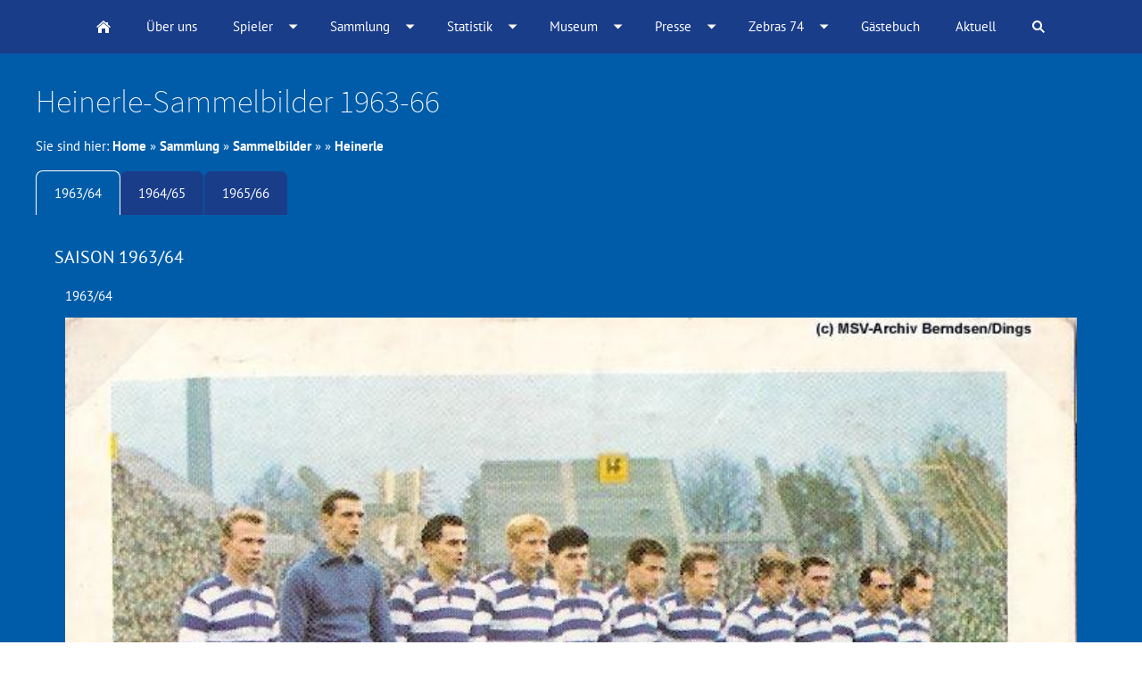

--- FILE ---
content_type: text/html; charset=utf-8
request_url: https://msv-archiv.de/sammlung/sammelbilder/1927-bis-heute/196366heinerle/index.html
body_size: 11015
content:
<!DOCTYPE html>

<html class="sqr">
	<head>
		<meta charset="UTF-8">
		<title>Heinerle-Sammelbilder 1963-66 </title>
		<meta name="viewport" content="width=device-width, initial-scale=1.0">
		<link rel="canonical" href="https://msv-archiv.de/sammlung/sammelbilder/1927-bis-heute/196366heinerle/">
		<link rel="icon" sizes="16x16" href="../../../../images/pictures/layoutpictures/w7e0a08111021001a79fb490ad775890/Sportsymbol-0.png?w=16&amp;h=16&amp;r=3&amp;s=cff0f71fa01aded0eac1d9a265a8eb9941f192c1">
		<link rel="icon" sizes="32x32" href="../../../../images/pictures/layoutpictures/w7e0a08111021001a79fb490ad775890/Sportsymbol-0.png?w=32&amp;h=32&amp;r=3&amp;s=6e36d9fe8fbaa617e5190663bc970eaecc31d22b">
		<link rel="icon" sizes="48x48" href="../../../../images/pictures/layoutpictures/w7e0a08111021001a79fb490ad775890/Sportsymbol-0.png?w=48&amp;h=48&amp;r=3&amp;s=5382dae89f02279f156233d5da6b1cd852987734">
		<link rel="icon" sizes="96x96" href="../../../../images/pictures/layoutpictures/w7e0a08111021001a79fb490ad775890/Sportsymbol-0.png?w=96&amp;h=96&amp;r=3&amp;s=c6d8bcc1cfffc6dde90483a3a824b3cd83be4ed4">
		<link rel="icon" sizes="144x144" href="../../../../images/pictures/layoutpictures/w7e0a08111021001a79fb490ad775890/Sportsymbol-0.png?w=144&amp;h=144&amp;r=3&amp;s=f5638292a9273fab0d0937e48b542debfc4e50e1">
		<meta name="generator" content="SIQUANDO Pro (#1004-6376)">
		<meta name="author" content="Wolfgang Berndsen und Klaus Dings">
		<meta name="description" content="Das MSV-Online-Archiv Berndsen und Dings">
		<meta name="keywords" content="Fußball, MSV, Duisburg, MSV-Duisburg, Archiv, Stadionprogramme, Sammelbilder, Autogramme, Mannschaftsfotos, Berndsen, Dings, Vereinszeitungen, Autogrammkarten, Festzeitschriften, Museum">
		<meta name="theme-color" content="#005ca9">
		<meta property="og:title" content="Willkommen im MSV Archiv!">
		<meta property="og:description" content="Tauche mit uns in die Geschichte des MSV Duisburg ein und entdecke legendäre Momente!">
		<meta property="og:image" content="https://msv-archiv.de/images/pictures/w7e0a0a0d080c002e36b9b0b5efc3d6b/4642672020894735b92.jpg?w=700&amp;s=cfaca9689185e5f795cf0ab0aa178b35c6e1b646">
		<meta property="og:url" content="https://msv-archiv.de/sammlung/sammelbilder/1927-bis-heute/196366heinerle/index.html">
		<meta property="og:type" content="website">
		<meta name="twitter:card" content="summary">
		<meta name="twitter:image" content="https://msv-archiv.de/images/pictures/w7e0a0a0d080c002e36b9b0b5efc3d6b/4642672020894735b92.jpg?w=700&amp;s=cfaca9689185e5f795cf0ab0aa178b35c6e1b646">
		<link rel="stylesheet" href="../../../../classes/plugins/ngpluginlightbox/css/">
		<link rel="stylesheet" href="../../../../classes/plugins/ngplugintypography/css/">
		<link rel="stylesheet" href="../../../../classes/plugins/ngplugincookiewarning/css/">
		<link rel="stylesheet" href="../../../../classes/plugins/ngpluginlayout/ngpluginlayoutflexr/css/">
		<link rel="stylesheet" href="../../../../classes/plugins/ngpluginparagraph/ngpluginparagraphtable/css/">
		<link rel="stylesheet" href="../../../../classes/plugins/ngpluginparagraph/ngpluginparagraphpicturematrix/css/style.css">
		<link rel="stylesheet" href="../../../../classes/plugins/ngplugincontainer/ngplugincontainertab/css/">
		<link rel="stylesheet" href="../../../../classes/plugins/ngplugincontainer/ngplugincontainercolumns/css/">
		<link rel="stylesheet" href="../../../../classes/plugins/ngpluginparagraph/ngpluginparagraphcalendar/css/">
		<link rel="stylesheet" href="../../../../classes/plugins/ngpluginparagraph/ngpluginparagraphshare/css/style.css">
		<link rel="stylesheet" href="../../../../classes/plugins/ngpluginparagraph/ngpluginparagraphtext/css/sqrstyle.css">
		<script src="../../../../js/jquery.js"></script>
		<script src="../../../../classes/plugins/ngpluginlightbox/js/lightbox.js"></script>
		<script src="../../../../classes/plugins/ngplugincookiewarning/js/"></script>
		<script src="../../../../classes/plugins/ngpluginlayout/ngpluginlayoutflexr/js/super.js"></script>
		<script src="../../../../classes/plugins/ngpluginlayout/ngpluginlayoutflexr/js/searchbox.js"></script>
		<script src="../../../../classes/plugins/ngpluginparagraph/ngpluginparagraphpicturematrix/js/picturematrix.js"></script>
		<script src="../../../../classes/plugins/ngplugincontainer/ngplugincontainertab/js/tab.js"></script>
		<script src="../../../../classes/plugins/ngpluginparagraph/ngpluginparagraphcalendar/js/calendar.js"></script>
		<script src="../../../../classes/plugins/ngpluginparagraph/ngpluginparagraphshare/js/share.js"></script>
		<style>
		<!--
ul.ngpicturematrixnav li a 
{
	background-color: #ffffff;
	border-color: #808080;
	color: #808080;
}

ul.ngpicturematrixnav li a.ngcurrent 
{
	background-color: #808080;
	color: #ffffff; 
}
ul.ngpicturematrixnav li a 
{
	background-color: #ffffff;
	border-color: #808080;
	color: #808080;
}

ul.ngpicturematrixnav li a.ngcurrent 
{
	background-color: #808080;
	color: #ffffff; 
}
		-->
		</style>
<!-- Matomo -->
<script>
  var _paq = window._paq = window._paq || [];
  /* tracker methods like "setCustomDimension" should be called before "trackPageView" */
  _paq.push(['trackPageView']);
  _paq.push(['enableLinkTracking']);
  (function() {
    var u="//analyse.msv-archiv.de/";
    _paq.push(['setTrackerUrl', u+'matomo.php']);
    _paq.push(['setSiteId', '1']);
    var d=document, g=d.createElement('script'), s=d.getElementsByTagName('script')[0];
    g.async=true; g.src=u+'matomo.js'; s.parentNode.insertBefore(g,s);
  })();
</script>
<!-- End Matomo Code -->	</head>
	<body>




<div id="outercontainer">

    <div id="filltop">

        

        
        
        

                    <div id="navcontainer">
                                <div id="nav" data-animate="true">
    <div>
        <a href="#" class="sqrnavhide">Navigation ausblenden</a>
        <a href="#" class="sqrnavshow">Navigation einblenden</a>
            </div>
    <ul>
        
                    <li class="sqrnavhome"><a title="Home" href="../../../../"><span>Home</span></a></li>
        
                    <li>
                <a href="../../../../ueberuns/">
                    <span>Über uns</span>
                </a>

                            </li>
                    <li>
                <a href="../../../../spieler/">
                    <span>Spieler</span>
                </a>

                                    <div class="sqrnavfill">
                        <div>
                            <ul>
                                
                                                                    <li>
                                        <a href="../../../../spieler/leidenschaftseit/">
                                                                                            <figure>
                                                    <img src="../../../../images/pictures/w7e11100e2106002ecd048c21a5d03f7/w7e11100e1e2b000f54364ac47d5fed7/101101bernarddietz.jpg?w=490&amp;r=3&amp;s=0c49dd9c7a5f3fe66d8b2d2326d50a46b8f84ff6" alt="" width="343" height="343">
                                                    <figcaption>
                                                        <span>Leidenschaft seit...</span>
                                                                                                            </figcaption>
                                                </figure>
                                                                                    </a>

                                                                            </li>
                                                                    <li>
                                        <a href="../../../../spieler/karikaturen/">
                                                                                            <figure>
                                                    <img src="../../../../images/pictures/w7e11100e2106002ecd048c21a5d03f7/w7e11100e2129003aa8095094e96927f/21dietmarlinders.jpg?w=490&amp;r=3&amp;s=35c8964be9f5eca20d6197ba37e3b0c98b2156f4" alt="" width="327" height="327">
                                                    <figcaption>
                                                        <span>Karikaturen</span>
                                                                                                            </figcaption>
                                                </figure>
                                                                                    </a>

                                                                            </li>
                                                            </ul>
                        </div>
                    </div>
                            </li>
                    <li>
                <a href="../../../">
                    <span>Sammlung</span>
                </a>

                                    <div class="sqrnavfill">
                        <div>
                            <ul>
                                
                                                                    <li>
                                        <a href="../../../festzeitschriften/">
                                                                                            <figure>
                                                    <img src="../../../../images/pictures/57ee9197/scannen0003.jpg?w=490&amp;r=3&amp;s=768c4f1b982a3942717878a5e82f344a8a7bdcfb" alt="" width="384" height="384">
                                                    <figcaption>
                                                        <span>Festzeitschriften</span>
                                                                                                            </figcaption>
                                                </figure>
                                                                                    </a>

                                                                            </li>
                                                                    <li>
                                        <a href="../../../vereinszeitungen/">
                                                                                            <figure>
                                                    <img src="../../../../images/pictures/57ee9197/4851zeit01.jpg?w=490&amp;r=3&amp;s=72dd073c7df03588e56db8a316f44c77bfd8f6a6" alt="" width="384" height="384">
                                                    <figcaption>
                                                        <span>Vereinszeitungen</span>
                                                                                                            </figcaption>
                                                </figure>
                                                                                    </a>

                                                                                    <ul>
                                                                                                    <li>
                                                        <a href="../../../vereinszeitungen/1948-bis-2014/">
                                                                                                                            <span> </span>
                                                                                                                                                                                    </a>
                                                    </li>
                                                                                            </ul>
                                                                            </li>
                                                                    <li>
                                        <a href="../../../stadionprogramme/">
                                                                                            <figure>
                                                    <img src="../../../../images/pictures/sammlung/w7e0a061200060033a21a5d54fbdface/w7e12020d171a0014150154ddbcf2577/63641jg090564nr.1.jpg?w=490&amp;r=3&amp;s=c9b84c22f5c66101f6cdaa5efc582b8cd542db6d" alt="" width="384" height="384">
                                                    <figcaption>
                                                        <span>Heimprogramme</span>
                                                                                                            </figcaption>
                                                </figure>
                                                                                    </a>

                                                                                    <ul>
                                                                                                    <li>
                                                        <a href="../../../stadionprogramme/1963-bis-heute/">
                                                                                                                            <span> </span>
                                                                                                                                                                                    </a>
                                                    </li>
                                                                                            </ul>
                                                                            </li>
                                                                    <li>
                                        <a href="../../../stadionprogramme-auswaerts/">
                                                                                            <figure>
                                                    <img src="../../../../images/pictures/sammlung/w7e0a040e2c08002c282f597c6e0feee/1960/w7e12060c163900061b6c62a6c9f6040/6061_27_23.04.61_1.fc-koeln.jpg?w=490&amp;r=3&amp;s=fe42b0c981419d6a0358d9de36721f804cbee098" alt="" width="384" height="384">
                                                    <figcaption>
                                                        <span>Auswärtsprogramme</span>
                                                                                                            </figcaption>
                                                </figure>
                                                                                    </a>

                                                                                    <ul>
                                                                                                    <li>
                                                        <a href="../../../stadionprogramme-auswaerts/1945-bis-heute/">
                                                                                                                            <span></span>
                                                                                                                                                                                    </a>
                                                    </li>
                                                                                            </ul>
                                                                            </li>
                                                                    <li>
                                        <a href="../../../mannschaftsfotos/">
                                                                                            <figure>
                                                    <img src="../../../../images/pictures/sammlung/w7e11130d050f00209f24bf964bd230d/03_1912_13_Baier_Buhren.jpg?w=490&amp;r=3&amp;s=c70276fefc7d4d24fd0efd332e308ae59571c1c3" alt="" width="384" height="384">
                                                    <figcaption>
                                                        <span>Mannschaftsfotos</span>
                                                                                                            </figcaption>
                                                </figure>
                                                                                    </a>

                                                                                    <ul>
                                                                                                    <li>
                                                        <a href="../../../mannschaftsfotos/1902-bis-heute/">
                                                                                                                            <span> </span>
                                                                                                                                                                                    </a>
                                                    </li>
                                                                                            </ul>
                                                                            </li>
                                                                    <li>
                                        <a href="../../../autogrammkarten/">
                                                                                            <figure>
                                                    <img src="../../../../images/pictures/sammlung/w7e0a040e2710001ff124389bc9aa3dc/656602helmutrahn.jpg?w=490&amp;r=3&amp;s=c8c0cdc08260aa0c6faa1962df88fc308210631d" alt="" width="384" height="384">
                                                    <figcaption>
                                                        <span>Autogrammkarten</span>
                                                                                                            </figcaption>
                                                </figure>
                                                                                    </a>

                                                                                    <ul>
                                                                                                    <li>
                                                        <a href="../../../autogrammkarten/1950-bis-heute/">
                                                                                                                            <span></span>
                                                                                                                                                                                    </a>
                                                    </li>
                                                                                            </ul>
                                                                            </li>
                                                                    <li>
                                        <a href="../../">
                                                                                            <figure>
                                                    <img src="../../../../images/pictures/sammlung/w7e0a0b0c3a0f0022b5867a80871bfaa/hein636402rudigutendorf.jpg?w=490&amp;r=3&amp;s=39c8ec12b7e9f15218a0303c023146c38bd7994b" alt="" width="384" height="384">
                                                    <figcaption>
                                                        <span>Sammelbilder</span>
                                                                                                            </figcaption>
                                                </figure>
                                                                                    </a>

                                                                                    <ul>
                                                                                                    <li>
                                                        <a href="../">
                                                                                                                            <span></span>
                                                                                                                                                                                    </a>
                                                    </li>
                                                                                            </ul>
                                                                            </li>
                                                                    <li>
                                        <a href="../../../plakate/">
                                                                                            <figure>
                                                    <img src="../../../../images/pictures/57ee9197/01_1_310863_msv-eintracht-frankfurt.jpg?w=490&amp;r=3&amp;s=6703b72160584a4cf539d12c66f918dc9079eb57" alt="" width="319" height="319">
                                                    <figcaption>
                                                        <span>Plakate</span>
                                                                                                            </figcaption>
                                                </figure>
                                                                                    </a>

                                                                                    <ul>
                                                                                                    <li>
                                                        <a href="../../../plakate/1963-bis-heute/">
                                                                                                                            <span> </span>
                                                                                                                                                                                    </a>
                                                    </li>
                                                                                            </ul>
                                                                            </li>
                                                                    <li>
                                        <a href="../../../trikots/">
                                                                                            <figure>
                                                    <img src="../../../../images/pictures/sammlung/w7e0a0a0d0434003db223a0054318818/196465_ausruester-palme_schnuertrikot_nr.-11.jpg?w=490&amp;r=3&amp;s=02c405467b82c6075366c44107684ebd09fb08ff" alt="" width="384" height="384">
                                                    <figcaption>
                                                        <span>Trikots</span>
                                                                                                            </figcaption>
                                                </figure>
                                                                                    </a>

                                                                                    <ul>
                                                                                                    <li>
                                                        <a href="../../../trikots/1963-bis-heute/">
                                                                                                                            <span> </span>
                                                                                                                                                                                    </a>
                                                    </li>
                                                                                            </ul>
                                                                            </li>
                                                            </ul>
                        </div>
                    </div>
                            </li>
                    <li>
                <a href="../../../../statistik/">
                    <span>Statistik</span>
                </a>

                                    <div class="sqrnavfill">
                        <div>
                            <ul>
                                
                                                                    <li>
                                        <a href="../../../../statistik/erfolge/">
                                                                                            <figure>
                                                    <img src="../../../../images/pictures/57ee9197/plakatpokalendspiel1975.jpg?w=490&amp;r=3&amp;s=c318fb36ee870074c8092fd83759a84ffb1fb0df" alt="" width="384" height="384">
                                                    <figcaption>
                                                        <span>Erfolge</span>
                                                                                                            </figcaption>
                                                </figure>
                                                                                    </a>

                                                                            </li>
                                                                    <li>
                                        <a href="../../../../statistik/starsundlegenden/">
                                                                                            <figure>
                                                    <img src="../../../../images/pictures/w7e11100e2106002ecd048c21a5d03f7/manglitzmanfred.jpg?w=490&amp;r=3&amp;s=f4e06619f217b0848a9371b1d944d150823e8484" alt="" width="384" height="384">
                                                    <figcaption>
                                                        <span>Jahrhundert-Elf</span>
                                                                                                            </figcaption>
                                                </figure>
                                                                                    </a>

                                                                            </li>
                                                                    <li>
                                        <a href="../../../../statistik/nationalspieler/">
                                                                                            <figure>
                                                    <img src="../../../../images/pictures/w7e171c121637002908fe82b94732efb/nationalspieler.jpg?w=490&amp;r=3&amp;s=34a5f6ca71e950533d0a16742fc08779797c5baa" alt="" width="384" height="384">
                                                    <figcaption>
                                                        <span>Nationalspieler</span>
                                                                                                            </figcaption>
                                                </figure>
                                                                                    </a>

                                                                            </li>
                                                                    <li>
                                        <a href="../../../../statistik/spieler/">
                                                                                            <figure>
                                                    <img src="../../../../images/pictures/w7e171c121637002908fe82b94732efb/spieler-abc.jpg?w=490&amp;r=3&amp;s=07238f499d261108a3107ae591eed7686b0860fd" alt="" width="384" height="384">
                                                    <figcaption>
                                                        <span>Spieler-ABC</span>
                                                                                                            </figcaption>
                                                </figure>
                                                                                    </a>

                                                                            </li>
                                                                    <li>
                                        <a href="../../../../statistik/trainer/">
                                                                                            <figure>
                                                    <img src="../../../../images/pictures/w7e171c121637002908fe82b94732efb/l_gutendorfrudolf.jpg?w=490&amp;r=3&amp;s=5a32a492766103173b34a0331c8d9770ae205ebe" alt="" width="273" height="273">
                                                    <figcaption>
                                                        <span>Trainer</span>
                                                                                                            </figcaption>
                                                </figure>
                                                                                    </a>

                                                                            </li>
                                                                    <li>
                                        <a href="../../../../statistik/praesidenten/">
                                                                                            <figure>
                                                    <img src="../../../../images/pictures/w7e171c121637002908fe82b94732efb/praesident.jpg?w=490&amp;r=3&amp;s=d7b4e77f9da61bfbdfee2598b6cfa5ccd63cffea" alt="" width="384" height="384">
                                                    <figcaption>
                                                        <span>Präsidenten</span>
                                                                                                            </figcaption>
                                                </figure>
                                                                                    </a>

                                                                            </li>
                                                                    <li>
                                        <a href="../../../../statistik/spielergebnisse/">
                                                                                            <figure>
                                                    <img src="../../../../images/pictures/w7e0a0a0d080c002e36b9b0b5efc3d6b/4642683339ea71ef21d.jpg?w=490&amp;r=3&amp;s=5b67de613580a116426c8c52cb4ac723451ad89a" alt="" width="315" height="315">
                                                    <figcaption>
                                                        <span>Ergebnistabellen</span>
                                                                                                            </figcaption>
                                                </figure>
                                                                                    </a>

                                                                            </li>
                                                                    <li>
                                        <a href="../../../../statistik/sportlicheentwicklung/">
                                                                                            <figure>
                                                    <img src="../../../../images/pictures/w7e11030d0438001cede9b4bf0da286a/uebersichtspielklassen.gif?w=490&amp;r=3&amp;s=f6eac4d09bfd5f3ea75d5281822e7df4faeb379d" alt="" width="100" height="100">
                                                    <figcaption>
                                                        <span>Spielklassen</span>
                                                                                                            </figcaption>
                                                </figure>
                                                                                    </a>

                                                                            </li>
                                                            </ul>
                        </div>
                    </div>
                            </li>
                    <li>
                <a href="../../../../museum/">
                    <span>Museum</span>
                </a>

                                    <div class="sqrnavfill">
                        <div>
                            <ul>
                                
                                                                    <li>
                                        <a href="../../../../museum/fotogalerie/">
                                                                                            <figure>
                                                    <img src="../../../../images/pictures/w7e0a0a0d080c002e36b9b0b5efc3d6b/464270010aeb1236f00.jpg?w=490&amp;r=3&amp;s=a7c5f77fa8ff21fa36717f18ee81f20ae781a658" alt="" width="333" height="333">
                                                    <figcaption>
                                                        <span>Foto Galerie Museum</span>
                                                                                                            </figcaption>
                                                </figure>
                                                                                    </a>

                                                                            </li>
                                                                    <li>
                                        <a href="../../../../museum/fotosammlungen/">
                                                                                            <figure>
                                                    <img src="../../../../images/pictures/w7e0a0a0d080c002e36b9b0b5efc3d6b/w7e0a0a0d1512002dbdb40a8f536a180/w7e0a0a0d0824000f6150e07d37be67d/01-039.jpg?w=490&amp;r=3&amp;s=e3a149b6eec222254361ee78c3dd20d2a10f4262" alt="" width="384" height="384">
                                                    <figcaption>
                                                        <span>Fotosammlungen</span>
                                                                                                            </figcaption>
                                                </figure>
                                                                                    </a>

                                                                                    <ul>
                                                                                                    <li>
                                                        <a href="../../../../museum/fotosammlungen/ab-1964/">
                                                                                                                            <span> </span>
                                                                                                                                                                                    </a>
                                                    </li>
                                                                                            </ul>
                                                                            </li>
                                                                    <li>
                                        <a href="../../../../museum/gedrucktes/">
                                                                                            <figure>
                                                    <img src="../../../../images/pictures/w7e0a0a0d080c002e36b9b0b5efc3d6b/aufnahmeantrag.jpg?w=490&amp;r=3&amp;s=1c61f152d862d1961de591bb6413d75388a77c44" alt="" width="384" height="384">
                                                    <figcaption>
                                                        <span>Gedrucktes</span>
                                                                                                            </figcaption>
                                                </figure>
                                                                                    </a>

                                                                            </li>
                                                                    <li>
                                        <a href="../../../../museum/exponate/">
                                                                                            <figure>
                                                    <img src="../../../../images/pictures/w7e0a0a0d080c002e36b9b0b5efc3d6b/img0033.jpg?w=490&amp;r=3&amp;s=dc16e1a85863ef0b1e33e90653607755a98dcb29" alt="" width="384" height="384">
                                                    <figcaption>
                                                        <span>Exponate</span>
                                                                                                            </figcaption>
                                                </figure>
                                                                                    </a>

                                                                            </li>
                                                                    <li>
                                        <a href="../../../../museum/auswaertsprogramme/">
                                                                                            <figure>
                                                    <img src="../../../../images/pictures/57ee9197/10221178racingclubstraburgmsvduisburg.jpg?w=490&amp;r=3&amp;s=511056e342dc5d0688aca4512e42c665c5421d86" alt="" width="345" height="345">
                                                    <figcaption>
                                                        <span>Auswärtsprogramme</span>
                                                                                                            </figcaption>
                                                </figure>
                                                                                    </a>

                                                                            </li>
                                                                    <li>
                                        <a href="../../../../museum/besucher/">
                                                                                            <figure>
                                                    <img src="../../../../images/pictures/w7e0a0a0d080c002e36b9b0b5efc3d6b/besuch08120301.jpg?w=490&amp;r=3&amp;s=f781eb7b286f76db33b79e95ba6f3f25c42f3b55" alt="" width="384" height="384">
                                                    <figcaption>
                                                        <span>Museumsbesucher</span>
                                                                                                            </figcaption>
                                                </figure>
                                                                                    </a>

                                                                            </li>
                                                                    <li>
                                        <a href="../../../../museum/museumwochenende/">
                                                                                            <figure>
                                                    <img src="../../../../images/pictures/w7e0a0a0d080c002e36b9b0b5efc3d6b/w7e11030c3b390038a9b84e27511bea9/museumbanner.jpg?w=490&amp;r=3&amp;s=03042b77cc43010071e22fb0ef0e8a2b77c1f31e" alt="" width="384" height="384">
                                                    <figcaption>
                                                        <span>Museumwochenende</span>
                                                                                                            </figcaption>
                                                </figure>
                                                                                    </a>

                                                                            </li>
                                                            </ul>
                        </div>
                    </div>
                            </li>
                    <li>
                <a href="../../../../presse/">
                    <span>Presse</span>
                </a>

                                    <div class="sqrnavfill">
                        <div>
                            <ul>
                                
                                                                    <li>
                                        <a href="../../../../presse/lueckenloseleiden/">
                                                                                            <figure>
                                                    <img src="../../../../images/pictures/w7e1c170b1b2400249cd7fa5b6b9c68e/leidenschaft01.jpg?w=490&amp;r=3&amp;s=32a73d574c66a1760c422151ecb9868f03c7e017" alt="" width="384" height="384">
                                                    <figcaption>
                                                        <span>Lückenlose ...</span>
                                                                                                            </figcaption>
                                                </figure>
                                                                                    </a>

                                                                            </li>
                                                                    <li>
                                        <a href="../../../../presse/dasschoenstean/">
                                                                                            <figure>
                                                    <img src="../../../../images/pictures/w7e1c170b1b2400249cd7fa5b6b9c68e/pressedasschoenste00.jpg?w=490&amp;r=3&amp;s=b1afe88d7aecdb23043c337e3ff885fa2ecddf51" alt="" width="384" height="384">
                                                    <figcaption>
                                                        <span>Das schönste an...</span>
                                                                                                            </figcaption>
                                                </figure>
                                                                                    </a>

                                                                            </li>
                                                                    <li>
                                        <a href="../../../../presse/familiedings/">
                                                                                            <figure>
                                                    <img src="../../../../images/pictures/w7e1c170b1b2400249cd7fa5b6b9c68e/pressedings00.jpg?w=490&amp;r=3&amp;s=eceb26005b78b1006c0dd43d958c51b9144a7538" alt="" width="384" height="384">
                                                    <figcaption>
                                                        <span>Familie Dings</span>
                                                                                                            </figcaption>
                                                </figure>
                                                                                    </a>

                                                                            </li>
                                                                    <li>
                                        <a href="../../../../presse/dasmsvmuseum/">
                                                                                            <figure>
                                                    <img src="../../../../images/pictures/w7e1c170b1b2400249cd7fa5b6b9c68e/museumdach.gif?w=490&amp;r=3&amp;s=ed39ebcde3c473f179ad7fc0717565de170cf401" alt="" width="384" height="384">
                                                    <figcaption>
                                                        <span>Das MSV-Museum...</span>
                                                                                                            </figcaption>
                                                </figure>
                                                                                    </a>

                                                                            </li>
                                                                    <li>
                                        <a href="../../../../presse/einezeitreise/">
                                                                                            <figure>
                                                    <img src="../../../../images/pictures/w7e1c170b1b2400249cd7fa5b6b9c68e/zeitreise1.jpg?w=490&amp;r=3&amp;s=8c9519e205b3632499057a5110b475b2ee034c61" alt="" width="202" height="202">
                                                    <figcaption>
                                                        <span>Eine Zeitreise...</span>
                                                                                                            </figcaption>
                                                </figure>
                                                                                    </a>

                                                                            </li>
                                                                    <li>
                                        <a href="../../../../presse/der-hueter-der-msv-geschichte/">
                                                                                            <figure>
                                                    <img src="../../../../images/pictures/w7e1c170b1b2400249cd7fa5b6b9c68e/171223_nrz_01.png?w=490&amp;r=3&amp;s=e4b610ccdb7ce8c650f932c64a32818002d855ee" alt="" width="384" height="384">
                                                    <figcaption>
                                                        <span>Der Hüter der MSV-Geschichte</span>
                                                                                                            </figcaption>
                                                </figure>
                                                                                    </a>

                                                                            </li>
                                                            </ul>
                        </div>
                    </div>
                            </li>
                    <li>
                <a href="../../../../fanclub/">
                    <span>Zebras 74</span>
                </a>

                                    <div class="sqrnavfill">
                        <div>
                            <ul>
                                
                                                                    <li>
                                        <a href="../../../../fanclub/der-fan-club/">
                                                                                            <figure>
                                                    <img src="../../../../images/pictures/w7e0a0a0d080c002e36b9b0b5efc3d6b/aufnaeherdiezebras.jpg?w=490&amp;r=3&amp;s=41b0c7f30e216cab82b7c417e4e2de209fb2e419" alt="" width="384" height="384">
                                                    <figcaption>
                                                        <span>Der Fan-Club</span>
                                                                                                            </figcaption>
                                                </figure>
                                                                                    </a>

                                                                            </li>
                                                                    <li>
                                        <a href="../../../../fanclub/auswaertsfahrten/">
                                                                                            <figure>
                                                    <img src="../../../../images/pictures/w7e0a0b0c2f0200158eb899cc852bd98/fanhonved19787909.jpg?w=490&amp;r=3&amp;s=3a57897aaaebe201af8a941c84213d934e85a7eb" alt="" width="384" height="384">
                                                    <figcaption>
                                                        <span>Fan-Club-Fahrten</span>
                                                                                                            </figcaption>
                                                </figure>
                                                                                    </a>

                                                                            </li>
                                                                    <li>
                                        <a href="../../../../fanclub/fanclubturniere/">
                                                                                            <figure>
                                                    <img src="../../../../images/pictures/w7e0a0b0c2f0200158eb899cc852bd98/fanmisch10.jpg?w=490&amp;r=3&amp;s=d9728e0ff145a828e9ce1b4a643bdf76c6b74491" alt="" width="384" height="384">
                                                    <figcaption>
                                                        <span>Fan-Club-Turniere</span>
                                                                                                            </figcaption>
                                                </figure>
                                                                                    </a>

                                                                            </li>
                                                                    <li>
                                        <a href="../../../../fanclub/diesunddas/">
                                                                                            <figure>
                                                    <img src="../../../../images/pictures/w7e0a0b0c2f0200158eb899cc852bd98/fan199104.jpg?w=490&amp;r=3&amp;s=81658ee1fe3514e187595dca1d537245e9589e10" alt="" width="384" height="384">
                                                    <figcaption>
                                                        <span>Dies und Das...</span>
                                                                                                            </figcaption>
                                                </figure>
                                                                                    </a>

                                                                            </li>
                                                                    <li>
                                        <a href="../../../../fanclub/presse/">
                                                                                            <figure>
                                                    <img src="../../../../images/pictures/w7e0a0b0c2f0200158eb899cc852bd98/fanclub01.jpg?w=490&amp;r=3&amp;s=748c8322b8dc33056434d690c0e8099298eeaa0d" alt="" width="384" height="384">
                                                    <figcaption>
                                                        <span>Presse</span>
                                                                                                            </figcaption>
                                                </figure>
                                                                                    </a>

                                                                            </li>
                                                            </ul>
                        </div>
                    </div>
                            </li>
                    <li>
                <a href="../../../../besucher/">
                    <span>Gästebuch</span>
                </a>

                            </li>
                    <li>
                <a href="../../../../msvaktuell/">
                    <span>Aktuell</span>
                </a>

                            </li>
        
                    <li class="sqrnavsearch"><a title="Suchen" href="#"><span>Suchen</span></a>
                <div>
                    <div>
                        <form action="../../../../common/info/allgemein/w7e11020d271c000b0a229bf4345baf3" data-rest="../../../../classes/fts/rest/suggest/"  data-maxbooster="3" >
                            <input aria-label="Suchen" type="text" name="criteria" autocomplete="off" >
                        </form>
                    </div>
                </div>
            </li>
                        
    </ul>
</div>
                            </div>
        
        
        
        

    </div>

    <div id="contentcontainercontainer">
        <div id="contentcontainer" >
        
            <div id="contentbox">

                
                <div id="maincontainer">
                    <div id="main" class="sqrmain1col ">
                                                <div  id="content">
                                                            <div class="sqrallwaysboxed" >
                                    <h1>Heinerle-Sammelbilder 1963-66 </h1>
                                                                            <p class="sqrbreadcrumbs">Sie sind hier: <a href="../../../../">Home</a> » <a href="../../../">Sammlung</a> » <a href="../../">Sammelbilder</a> » <a href="../"></a> » <a href="./">Heinerle</a></p>
                                                                    </div>
                                                        






<div class="tabs_default  sqrmobilefullwidth">

<ul class="sqrmobileboxedimportant tab">
<li><a href="#w7e61070c010f003b7e74fac8e2ea5b9" class="tabselected">1963/64</a></li>
<li><a href="#w7e61070c011d0030ceb68a174220d6f">1964/65</a></li>
<li><a href="#w7e61070c012d0037e07b7b5a824d82d">1965/66</a></li>
</ul>

<div class="tabcontainer sqrdesktopremovebox">

			<div class="tabarea" id="w7e61070c010f003b7e74fac8e2ea5b9">
																							<div class="sqrallwaysboxed " >
										
					<a class="ngpar" id="ngparw7e091e1527302368f22177246864530"></a>
					<h2 class="sqrallwaysboxed">Saison 1963/64</h2>					<div class="paragraph" style=""><div class="tablecontainer"><table class="paragraphtable" style="width:100%;"><tbody><tr><td style="width:98.23%;">
<p>1963/64</p>
</td></tr><tr><td style="width:98.23%;text-align:center;vertical-align:middle;">
<img src="../../../../images/pictures/sammlung/w7e0a0b0c3a0f0022b5867a80871bfaa/hein636401mannschaft.jpg?w=1334&amp;s=572df81bb0d486dc6f54c4a0b59ea14627b366af" width="704" height="505" alt="" style="width:100%;height:auto;">
</td></tr></tbody></table></div></div>

																				</div>
										
																							<div class="sqrallwaysboxed " >
										
					<a class="ngpar" id="ngparw7e091e1527306163322177246864530"></a>
										<div class="paragraph" style=""><ul data-maxitems="5" class="ngpicturematrix ngpicturematrix5cols">
<li ><a href="../../../../images/pictures/sammlung/w7e0a0b0c3a0f0022b5867a80871bfaa/hein636402rudigutendorf.jpg" title="Rudi Gutendorf" data-nggroup="w7e091e1527306163322177246864530" class="gallery"><img alt="" src="../../../../images/pictures/sammlung/w7e0a0b0c3a0f0022b5867a80871bfaa/hein636402rudigutendorf.jpg?w=768&amp;h=768&amp;r=3&amp;s=c789a0c8ca3230e8222ffaa10c98ab10bd323285"  width="768" height="768" style="" ></a></li>
<li ><a href="../../../../images/pictures/sammlung/w7e0a0b0c3a0f0022b5867a80871bfaa/hein636403manfredmanglitz.jpg" title="Manfred Manglitz" data-nggroup="w7e091e1527306163322177246864530" class="gallery"><img alt="" src="../../../../images/pictures/sammlung/w7e0a0b0c3a0f0022b5867a80871bfaa/hein636403manfredmanglitz.jpg?w=768&amp;h=768&amp;r=3&amp;s=abccb93ce1120c116d4e5a444aed777fdfecb3e1"  width="768" height="768" style="" ></a></li>
<li ><a href="../../../../images/pictures/sammlung/w7e0a0b0c3a0f0022b5867a80871bfaa/hein636404hartmutheidemann.jpg" title="Hartmut Heidemann" data-nggroup="w7e091e1527306163322177246864530" class="gallery"><img alt="" src="../../../../images/pictures/sammlung/w7e0a0b0c3a0f0022b5867a80871bfaa/hein636404hartmutheidemann.jpg?w=768&amp;h=768&amp;r=3&amp;s=7ff943ec342418559cea84ddc2a8bb00c8cb7b2e"  width="768" height="768" style="" ></a></li>
<li ><a href="../../../../images/pictures/sammlung/w7e0a0b0c3a0f0022b5867a80871bfaa/hein636405hanscichy.jpg" title="Hans Cichy" data-nggroup="w7e091e1527306163322177246864530" class="gallery"><img alt="" src="../../../../images/pictures/sammlung/w7e0a0b0c3a0f0022b5867a80871bfaa/hein636405hanscichy.jpg?w=768&amp;h=768&amp;r=3&amp;s=173977b18a89becbd9795f4974deec2c9b9efa9e"  width="768" height="768" style="" ></a></li>
<li ><a href="../../../../images/pictures/sammlung/w7e0a0b0c3a0f0022b5867a80871bfaa/hein636406wernerkubek.jpg" title="Werner Kubek" data-nggroup="w7e091e1527306163322177246864530" class="gallery"><img alt="" src="../../../../images/pictures/sammlung/w7e0a0b0c3a0f0022b5867a80871bfaa/hein636406wernerkubek.jpg?w=768&amp;h=768&amp;r=3&amp;s=ef1d247ee422f5c3f5db72f4622993200cc7c322"  width="768" height="768" style="" ></a></li>
<li  class="nghide"><a href="../../../../images/pictures/sammlung/w7e0a0b0c3a0f0022b5867a80871bfaa/hein636407hansversteeg.jpg" title="Heinz Versteeg" data-nggroup="w7e091e1527306163322177246864530" class="gallery"><img alt="" src="../../../../images/pictures/sammlung/w7e0a0b0c3a0f0022b5867a80871bfaa/hein636407hansversteeg.jpg?w=768&amp;h=768&amp;r=3&amp;s=e46becb57d7f74b5e2ccea8a05f64552d440d382"  width="768" height="768" style="" ></a></li>
<li  class="nghide"><a href="../../../../images/pictures/sammlung/w7e0a0b0c3a0f0022b5867a80871bfaa/hein636408wernerlotz.jpg" title="Werner Lotz" data-nggroup="w7e091e1527306163322177246864530" class="gallery"><img alt="" src="../../../../images/pictures/sammlung/w7e0a0b0c3a0f0022b5867a80871bfaa/hein636408wernerlotz.jpg?w=768&amp;h=768&amp;r=3&amp;s=2ae8afe39b1b2157db313ec3063ca45a9091c487"  width="768" height="768" style="" ></a></li>
<li  class="nghide"><a href="../../../../images/pictures/sammlung/w7e0a0b0c3a0f0022b5867a80871bfaa/hein636409ludwignolden.jpg" title="Ludwig Nolden" data-nggroup="w7e091e1527306163322177246864530" class="gallery"><img alt="" src="../../../../images/pictures/sammlung/w7e0a0b0c3a0f0022b5867a80871bfaa/hein636409ludwignolden.jpg?w=768&amp;h=768&amp;r=3&amp;s=e11d9db01934a42b197df15aea22157e9a87c630"  width="768" height="768" style="" ></a></li>
<li  class="nghide"><a href="../../../../images/pictures/sammlung/w7e0a0b0c3a0f0022b5867a80871bfaa/hein636410horstgecks.jpg" title="Horst Gecks" data-nggroup="w7e091e1527306163322177246864530" class="gallery"><img alt="" src="../../../../images/pictures/sammlung/w7e0a0b0c3a0f0022b5867a80871bfaa/hein636410horstgecks.jpg?w=768&amp;h=768&amp;r=3&amp;s=03dfe55503828892ef2d74fc0d6331452715b259"  width="768" height="768" style="" ></a></li>
<li  class="nghide"><a href="../../../../images/pictures/sammlung/w7e0a0b0c3a0f0022b5867a80871bfaa/hein636411gustavwalenciak.jpg" title="Gustav Walenciak" data-nggroup="w7e091e1527306163322177246864530" class="gallery"><img alt="" src="../../../../images/pictures/sammlung/w7e0a0b0c3a0f0022b5867a80871bfaa/hein636411gustavwalenciak.jpg?w=768&amp;h=768&amp;r=3&amp;s=5f61cf718c55df67a2fe5a8d6b40e049c841c280"  width="768" height="768" style="" ></a></li>
<li  class="nghide"><a href="../../../../images/pictures/sammlung/w7e0a0b0c3a0f0022b5867a80871bfaa/hein636412heinzhoeher.jpg" title="Heinz Höher" data-nggroup="w7e091e1527306163322177246864530" class="gallery"><img alt="" src="../../../../images/pictures/sammlung/w7e0a0b0c3a0f0022b5867a80871bfaa/hein636412heinzhoeher.jpg?w=768&amp;h=768&amp;r=3&amp;s=db5906770d09c132ceb1900891c37355f967cf49"  width="768" height="768" style="" ></a></li>
<li  class="nghide"><a href="../../../../images/pictures/sammlung/w7e0a0b0c3a0f0022b5867a80871bfaa/hein636413wernerkraemer.jpg" title="Werner Krämer" data-nggroup="w7e091e1527306163322177246864530" class="gallery"><img alt="" src="../../../../images/pictures/sammlung/w7e0a0b0c3a0f0022b5867a80871bfaa/hein636413wernerkraemer.jpg?w=768&amp;h=768&amp;r=3&amp;s=f97e2cc98cab5140db762cfaf1915cc75134b49c"  width="768" height="768" style="" ></a></li>
<li  class="nghide"><a href="../../../../images/pictures/sammlung/w7e0a0b0c3a0f0022b5867a80871bfaa/hein636414friedhelmjesse.jpg" title="Friedhelm Jesse" data-nggroup="w7e091e1527306163322177246864530" class="gallery"><img alt="" src="../../../../images/pictures/sammlung/w7e0a0b0c3a0f0022b5867a80871bfaa/hein636414friedhelmjesse.jpg?w=768&amp;h=768&amp;r=3&amp;s=ecf9b89571d5f7521c0cc8d43571b1f55c5af08b"  width="768" height="768" style="" ></a></li>
<li  class="nghide"><a href="../../../../images/pictures/sammlung/w7e0a0b0c3a0f0022b5867a80871bfaa/hein636415manfredmueller.jpg" title="Manfred Müller" data-nggroup="w7e091e1527306163322177246864530" class="gallery"><img alt="" src="../../../../images/pictures/sammlung/w7e0a0b0c3a0f0022b5867a80871bfaa/hein636415manfredmueller.jpg?w=768&amp;h=768&amp;r=3&amp;s=3bf41e4edfbb510eaa4c1d88b287211f844effc0"  width="768" height="768" style="" ></a></li>

</ul>

<ul class="ngpicturematrixnav">
<li><a href="#" class="ngcurrent">1</a></li>
<li><a href="#" >2</a></li>
<li><a href="#" >3</a></li>
</ul>

<div class="clearfix"></div></div>

																				</div>
										
					</div>
				<div class="tabarea tabareaclosed" id="w7e61070c011d0030ceb68a174220d6f">
																							<div class="sqrallwaysboxed " >
										
					<a class="ngpar" id="ngparw7e091e1527309ea9b22177246864530"></a>
					<h2 class="sqrallwaysboxed">Saison 1964/65</h2>					<div class="paragraph" style=""><div class="tablecontainer"><table class="paragraphtable" style="width:100%;"><tbody><tr><td style="width:98.23%;">
<p>Die Bundesliga</p>
</td></tr><tr><td style="width:98.23%;">
<p></p>
</td></tr></tbody></table></div></div>

																				</div>
										
					</div>
				<div class="tabarea tabareaclosed" id="w7e61070c012d0037e07b7b5a824d82d">
																							<div class="sqrallwaysboxed " >
										
					<a class="ngpar" id="ngparw7e091e152730dbec722177246864530"></a>
					<h2 class="sqrallwaysboxed">Saison 1965/66</h2>					<div class="paragraph" style=""><div class="tablecontainer"><table class="paragraphtable" style="width:100%;"><tbody><tr><td style="width:98.23%;">
<p>Aktuelle Kamera</p>
</td></tr></tbody></table></div></div>

																				</div>
										
																							<div class="sqrallwaysboxed " >
										
					<a class="ngpar" id="ngparw7e091e15273123bef22177246864530"></a>
										<div class="paragraph" style=""><ul data-maxitems="5" class="ngpicturematrix ngpicturematrix5cols">
<li ><a href="../../../../images/pictures/57ee9197/656669.jpg" title="" data-nggroup="w7e091e15273123bef22177246864530" class="gallery"><img alt="" src="../../../../images/pictures/57ee9197/656669.jpg?w=768&amp;h=768&amp;r=3&amp;s=0950e5ca9ee9a17e9df9924d0c81e6166fc32602"  width="768" height="768" style="" ></a></li>
<li ><a href="../../../../images/pictures/57ee9197/656670.jpg" title="" data-nggroup="w7e091e15273123bef22177246864530" class="gallery"><img alt="" src="../../../../images/pictures/57ee9197/656670.jpg?w=768&amp;h=768&amp;r=3&amp;s=81578517f3bc92c1f1d20a91fcd24412344bb05b"  width="768" height="768" style="" ></a></li>
<li ><a href="../../../../images/pictures/57ee9197/656671.jpg" title="" data-nggroup="w7e091e15273123bef22177246864530" class="gallery"><img alt="" src="../../../../images/pictures/57ee9197/656671.jpg?w=768&amp;h=768&amp;r=3&amp;s=c95e212ac5e50158aeb2a90d2bcce9d53f3df70d"  width="768" height="768" style="" ></a></li>
<li ><a href="../../../../images/pictures/57ee9197/656672.jpg" title="" data-nggroup="w7e091e15273123bef22177246864530" class="gallery"><img alt="" src="../../../../images/pictures/57ee9197/656672.jpg?w=768&amp;h=768&amp;r=3&amp;s=3fb18ef213d86efd995e8f37792c9bde8f5a0b2b"  width="768" height="768" style="" ></a></li>
<li ><a href="../../../../images/pictures/57ee9197/656673.jpg" title="" data-nggroup="w7e091e15273123bef22177246864530" class="gallery"><img alt="" src="../../../../images/pictures/57ee9197/656673.jpg?w=768&amp;h=768&amp;r=3&amp;s=b06a5f670573d95554134d56f283e7afdeda847f"  width="768" height="768" style="" ></a></li>
<li  class="nghide"><a href="../../../../images/pictures/57ee9197/656674.jpg" title="" data-nggroup="w7e091e15273123bef22177246864530" class="gallery"><img alt="" src="../../../../images/pictures/57ee9197/656674.jpg?w=768&amp;h=768&amp;r=3&amp;s=b0ae6de400fe4ce3c034085f724a6014a5bd9afa"  width="768" height="768" style="" ></a></li>
<li  class="nghide"><a href="../../../../images/pictures/57ee9197/656675.jpg" title="" data-nggroup="w7e091e15273123bef22177246864530" class="gallery"><img alt="" src="../../../../images/pictures/57ee9197/656675.jpg?w=768&amp;h=768&amp;r=3&amp;s=a69cf6e826ab3a793e7f10f5bdf680727ebad767"  width="768" height="768" style="" ></a></li>
<li  class="nghide"><a href="../../../../images/pictures/57ee9197/656676.jpg" title="" data-nggroup="w7e091e15273123bef22177246864530" class="gallery"><img alt="" src="../../../../images/pictures/57ee9197/656676.jpg?w=768&amp;h=768&amp;r=3&amp;s=372d47298bb5c2fe3718b34d5319d771e37962a4"  width="768" height="768" style="" ></a></li>
<li  class="nghide"><a href="../../../../images/pictures/57ee9197/656677.jpg" title="" data-nggroup="w7e091e15273123bef22177246864530" class="gallery"><img alt="" src="../../../../images/pictures/57ee9197/656677.jpg?w=768&amp;h=768&amp;r=3&amp;s=85aa78072dc3edfe223576a72974c10e0d8358dc"  width="768" height="768" style="" ></a></li>
<li  class="nghide"><a href="../../../../images/pictures/57ee9197/656678.jpg" title="" data-nggroup="w7e091e15273123bef22177246864530" class="gallery"><img alt="" src="../../../../images/pictures/57ee9197/656678.jpg?w=768&amp;h=768&amp;r=3&amp;s=1396870e482b7a3f1d0fe221f5e5b6cab9170567"  width="768" height="768" style="" ></a></li>
<li  class="nghide"><a href="../../../../images/pictures/57ee9197/656679.jpg" title="" data-nggroup="w7e091e15273123bef22177246864530" class="gallery"><img alt="" src="../../../../images/pictures/57ee9197/656679.jpg?w=768&amp;h=768&amp;r=3&amp;s=19656b1b3ae5c5caaf9d44f93ee7ef73ac982114"  width="768" height="768" style="" ></a></li>
<li  class="nghide"><a href="../../../../images/pictures/57ee9197/656680.jpg" title="" data-nggroup="w7e091e15273123bef22177246864530" class="gallery"><img alt="" src="../../../../images/pictures/57ee9197/656680.jpg?w=768&amp;h=768&amp;r=3&amp;s=b4b05df37faffdc486e234842e5dc1ce0173a3f9"  width="768" height="768" style="" ></a></li>

</ul>

<ul class="ngpicturematrixnav">
<li><a href="#" class="ngcurrent">1</a></li>
<li><a href="#" >2</a></li>
<li><a href="#" >3</a></li>
</ul>

<div class="clearfix"></div></div>

																				</div>
										
					</div>
	
</div>

</div>








<div class="sqrallwaysboxed " >


<a class="ngpar" id="ngparw7e61070b38174cdd083605740163110"></a>
	<div class="paragraph" style="margin-bottom:30px;"><div style="text-align:center">
  <a href="#" title="Nach oben" onclick="window.scrollTo(0,0);return false" style="display:inline-block;width:24px;height:24px;background:url(../../../../classes/plugins/ngpluginparagraph/ngpluginparagraphtotop/img/?f=totopdouble&amp;ca=ffffff) center center"></a>
</div></div>


</div>











                        </div>
                        
                    </div>



                </div>


                                    <div id="footercontainer">
                        <div  id="footer">
                            




	

<div class="columncontainer_default sqrdesktopboxed sqrcolumncontainer3_default" style="margin-bottom:20px">
			<div>							
																<div class="sqrallwaysboxed " >
					
					
					<a class="ngpar" id="ngparw7e1502141917056fc72737586714128"></a>
					<h2 class="sqrallwaysboxed">Kalender:</h2>					<div class="paragraph" style=""><div class="paragraphcalendar"><div class="paragraphcalendar1cols"><table data-year="2025" data-month="11"><thead><tr><th colspan="7">November 2025</th></tr><tr><th>Mo</th><th>Di</th><th>Mi</th><th>Do</th><th>Fr</th><th>Sa</th><th>So</th></tr></thead><tbody><tr><td class="emptycalendercell">&nbsp;</td><td class="emptycalendercell">&nbsp;</td><td class="emptycalendercell">&nbsp;</td><td class="emptycalendercell">&nbsp;</td><td class="emptycalendercell">&nbsp;</td><td>1</td><td>2</td></tr><tr><td>3</td><td>4</td><td>5</td><td>6</td><td>7</td><td>8</td><td>9</td></tr><tr><td>10</td><td>11</td><td>12</td><td>13</td><td>14</td><td>15</td><td>16</td></tr><tr><td>17</td><td>18</td><td>19</td><td>20</td><td>21</td><td>22</td><td>23</td></tr><tr><td>24</td><td>25</td><td>26</td><td>27</td><td>28</td><td>29</td><td>30</td></tr><tr><td class="emptycalendercell">&nbsp;</td><td class="emptycalendercell">&nbsp;</td><td class="emptycalendercell">&nbsp;</td><td class="emptycalendercell">&nbsp;</td><td class="emptycalendercell">&nbsp;</td><td class="emptycalendercell">&nbsp;</td><td class="emptycalendercell">&nbsp;</td></tr></tbody></table><div class="clearfix"></div><div class="paragraphcalenderevents"></div></div><div class="paragraphcalendareventinfo"></div></div></div>

					
																</div>
									
					</div>				<div>							
																<div class="sqrallwaysboxed " >
					
					
					<a class="ngpar" id="ngparw7e6c0611320ce6b2083605740163110"></a>
					<h2 class="sqrallwaysboxed">WEITEREMPFEHLUNG:</h2>					<div class="paragraph" style="margin-bottom:30px;"><div class="ngparashare ngparasharecenter"><a target="_blank" title="Bei Facebook teilen" href="https://www.facebook.com/sharer/sharer.php?u=https%3A%2F%2Fmsv-archiv.de%2Fsammlung%2Fsammelbilder%2F1927-bis-heute%2F196366heinerle%2Findex.html" class="ngparasharefb"></a><a target="_blank" title="Bei X (Twitter) teilen" href="https://twitter.com/intent/tweet?text=Willkommen+im+MSV+Archiv%21&amp;url=https%3A%2F%2Fmsv-archiv.de%2Fsammlung%2Fsammelbilder%2F1927-bis-heute%2F196366heinerle%2Findex.html" class="ngparasharetwitter"></a><a target="_blank" title="Bei LinkedIn teilen" href="https://www.linkedin.com/shareArticle?mini=true&amp;url=https%3A%2F%2Fmsv-archiv.de%2Fsammlung%2Fsammelbilder%2F1927-bis-heute%2F196366heinerle%2Findex.html&amp;title=Willkommen+im+MSV+Archiv%21&amp;summary=Tauche+mit+uns+in+die+Geschichte+des+MSV+Duisburg+ein+und+entdecke+legend%C3%A4re+Momente%21" class="ngparasharein"></a><a target="_blank" title="Bei XING teilen" href="https://www.xing.com/spi/shares/new?url=https%3A%2F%2Fmsv-archiv.de%2Fsammlung%2Fsammelbilder%2F1927-bis-heute%2F196366heinerle%2Findex.html" class="ngparasharexing"></a></div></div>

					
																</div>
									
					</div>				<div>							
																<div class="sqrallwaysboxed " >
					
					
					<a class="ngpar" id="ngparw7e311f1204271924067476886803344"></a>
					<h2 class="sqrallwaysboxed">Zugriffszähler:</h2>					<div class="paragraph" style="margin-bottom:30px;"><p style="text-align:center">
<img src="../../../../classes/plugins/ngpluginparagraph/ngpluginparagraphcounter/images/?u=w7e311f1204271924067476886803344" alt="******">
</p></div>

					
																</div>
									
							
																<div class="sqrallwaysboxed " >
					
					
					<a class="ngpar" id="ngparw7e0a070c1409e0de822177246864530"></a>
										<div class="paragraph" style="">



<p style="text-align:center">Das MSV-Archiv von <br><span style="color:#ffffff">Wolfgang Berndsen und Klaus Dings.</span></p><p style="text-align:center">(C) 2007-2025 by msv-archiv.de <br><span style="color:#ffffff">Alle Rechte vorbehalten.</span></p>


<div class="clearfix"></div>
</div>

					
																</div>
									
					</div>	
</div>











                        </div>
                    </div>
                
            </div>
        </div>
    </div>

            <div id="commoncontainer">
            <div id="common">

                                    <ul class="sqrcommonnavhierarchical sqrcommonnavhierarchical3col">
                                                    <li>
                                <em>Allgemein</em>
                                <ul>
                                                                            <li><a href="../../../../common/info/allgemein/w7e11020d271c000b0a229bf4345baf3">Suchen</a></li>
                                                                            <li><a href="../../../../common/info/allgemein/sitemap.html">Sitemap</a></li>
                                                                            <li><a href="../../../../common/info/allgemein/kontakt.html">Kontakt</a></li>
                                                                            <li><a href="../../../../common/info/allgemein/impressum.html">Impressum</a></li>
                                                                            <li><a href="../../../../common/info/allgemein/w7e45050f1e1900085d46489a48e8f82"> Datenschutz / Privatsphäre</a></li>
                                                                    </ul>
                            </li>
                                                    <li>
                                <em>Sammlung</em>
                                <ul>
                                                                            <li><a href="../../../../common/info/sammlung/w7e180b0c1f30000e8243112cb5382b7">Vereinszeitungen</a></li>
                                                                            <li><a href="../../../../common/info/sammlung/w7e171b132f120013239854ed9b4c2d8">Heimprogramme</a></li>
                                                                            <li><a href="../../../../common/info/sammlung/w7e180b0c2013002994d30eee1fbb713">Auswärtsprogramme</a></li>
                                                                            <li><a href="../../../../common/info/sammlung/w7e180b0c20250011634bb5350a1f9e4">Mannschaftsfotos</a></li>
                                                                            <li><a href="../../../../common/info/sammlung/w7e180b0c20380009ec702ef78e80c9b">Autogrammkarten</a></li>
                                                                            <li><a href="../../../../common/info/sammlung/w7e180b0c2111000421431e3f5e93e6f">Sammelbilder</a></li>
                                                                            <li><a href="../../../../common/info/sammlung/w7e180b0c2f1f0004a2f21526a761b38">Trikots</a></li>
                                                                    </ul>
                            </li>
                                                    <li>
                                <em>Statistik</em>
                                <ul>
                                                                            <li><a href="../../../../common/info/statistik/w7e12140c3219000e33858d49f39ac2e">Erfolge</a></li>
                                                                            <li><a href="../../../../common/info/statistik/w7e12140c3231002a354b732abce17e4">Jahrhundert-Elf</a></li>
                                                                            <li><a href="../../../../common/info/statistik/w7e12140c33080031ffd34d7c0978e71">Nationalspieler</a></li>
                                                                            <li><a href="../../../../common/info/statistik/w7e12140c333a002ddc6eba93cd97a81">Spielerstatistik</a></li>
                                                                            <li><a href="../../../../common/info/statistik/w7e12140c331d002016dec1b5111ac5b">Präsidenten</a></li>
                                                                            <li><a href="../../../../common/info/statistik/w7e12140c34170019763cdb6abdb6797">Ergebnistabellen</a></li>
                                                                            <li><a href="../../../../common/info/statistik/w7e12140c3438001103770911c9a76b4">Trainer</a></li>
                                                                    </ul>
                            </li>
                                            </ul>
                
                                    <ul class="sqrcommonnav">
                                            </ul>
                
                                    <div class="ngcustomfooter">
                                            </div>
                
                
                
            </div>
        </div>
    
</div>


	</body>
</html>	

--- FILE ---
content_type: text/css; charset=utf-8
request_url: https://msv-archiv.de/classes/plugins/ngpluginlayout/ngpluginlayoutflexr/css/
body_size: 24755
content:
HTML {
	background: #ffffff;
	
}

BODY {
	margin: 0;
	padding: 0;	
	-webkit-text-size-adjust: none;
	text-size-adjust: none;
}



#contentcontainercontainer {
	padding: 0px 0 0px 0;
}

#contentcontainer {
	box-sizing: border-box;
	border-color: #d3d3d3;
	border-width: 0px 0 0px 0;
	border-style: solid;
}

@media (min-width: 1024px) {
    #contentcontainer {
        border-radius: 0px;
    }
}




















#navcontainer {
	box-sizing: border-box;
	padding: 0px 0 0px 0;
	width: 100%;
	z-index: 1000;
}

#nav {
	box-sizing: border-box;
	background: #1a3d8a;
	
	padding: 0px 0px 0px 0px;
	border-color: #d3d3d3;
	border-width: 0px 0 0px 0;
	border-style: solid;
}

@media (min-width: 1024px) {
    #nav {
        border-radius: 0px;
    }
    #nav.sqrmergenavs {
        border-bottom-left-radius: 0;
        border-bottom-right-radius: 0;
    }
}



@media (min-width: 1024px) {
    #eyecatcher {
        border-radius: 0px;
    }
}


#headercontainer {
	box-sizing: border-box;
	padding: 0px 0 0px 0;
}


#header {
	box-sizing: border-box;
	background: #005ca9;
	
	padding-top: 25px;
	padding-bottom: 25px;
	border-color: #d3d3d3;
	border-width: 0px 0 0px 0;
	border-style: solid;
}

@media (min-width: 1024px) {
    #header {
        border-radius: 0px;
    }
}


#maincontainer {
	box-sizing: border-box;
	padding: 0px 0 0px 0;
}


#main {
	box-sizing: border-box;
	background: #ffffff;
	
	border-color: #d3d3d3;
	border-width: 0px 0 0px 0;
	border-style: solid;
}
@media (min-width: 1024px) {
    #main {
        border-radius: 0px;
    }
}


#sidebarleft {
	box-sizing: border-box;
	background: #f9faf4;
	padding-top: 25px;
	padding-bottom: 25px;
	border-color: #d3d3d3;
	border-width: 0px;
	border-style: solid;
}

@media (min-width: 1024px) {
    #sidebarleft {
        border-radius: 0px;
    }
}


#content {
	box-sizing: border-box;
	background: #005ca9;
	padding-top: 25px;
	padding-bottom: 25px;
	border-color: #d3d3d3;
	border-width: 0px;
	border-style: solid;
}

@media (min-width: 1024px) {
    #content {
        border-radius: 0px;
    }
}

#sidebarright {
	box-sizing: border-box;
	background: #f9faf4;
	
	padding-top: 25px;
	padding-bottom: 25px;
	border-color: #d3d3d3;
	border-width: 0px;
	border-style: solid;
}

@media (min-width: 1024px) {
    #sidebarright {
        border-radius: 0px;
    }
}

#footercontainer {
	box-sizing: border-box;
	padding: 0px 0 0px 0;
}


#footer {
	box-sizing: border-box;
	background: #1a3d8a;
	padding-top: 25px;
	padding-bottom: 25px;
	border-color: #d3d3d3;
	border-width: 0px 0 0px 0;
	border-style: solid;
}

@media (min-width: 1024px) {
    #footer {
        border-radius: 0px;
    }
}



#commoncontainer {
	box-sizing: border-box;
	padding: 0px 0 0px 0;
}


#common {
	box-sizing: border-box;
	background: #005ca9;
	padding: 25px 40px 25px 40px;
	border-color: #d3d3d3;
	border-width: 0px 0 0px 0;
	border-style: solid;
}

@media (min-width: 1024px) {
    #common {
        border-radius: 0px;
    }
}


@media (min-width: 1024px) {
	#header .sqrallwaysboxed,
	#header .sqrmobilefullwidth,
	#header .sqrdesktopboxed
	{
		box-sizing: border-box;
		max-width: 1400px;
		margin-left: auto;
		margin-right: auto;
		padding-left: 40px;
		padding-right: 40px;
	}
		
	#header .sqrallwaysboxed .sqrallwaysboxed,
	#header .sqrdesktopboxed .sqrdesktopboxed,
	#header .sqrmobilefullwidth .sqrallwaysboxed,
	#header .sqrdesktopboxed .sqrallwaysboxed,
	#header .sqrdesktopboxed .sqrmobilefullwidth,
	#header .sqrdesktopremovebox .sqrallwaysboxed,
	#header .sqrdesktopremovebox .sqrmobilefullwidth
	 {
		padding-left: 0;
		padding-right: 0;
		margin-left: 0;
		margin-right: 0;
	 }
	 		  	
  	#header .sqrallwaysfullwidth .sqrsuppressborders {
  		border-left: 0 !important;
  		border-right: 0 !important;
  	}
  		
  	 .sqrmain3col,
  	 .sqrmain2col,	
	 .sqrmain3collr,
	 .sqrmain2coll,
	 .sqrmain2colr {
	 	display: flex;
		box-sizing: border-box;
		width: 100%;
	 }
	 .sqrmain3col>div {
    	box-sizing: border-box;
    	width: 33.333333333%;
  	 }
	 .sqrmain2col>div {
    	box-sizing: border-box;
    	width: 50%;
  	 }
	 		
  	.sqrmain3collr>div {
    	box-sizing: border-box;
    	width: 50%;
  	}
  	.sqrmain3collr>div:first-child,
  	.sqrmain3collr>div:last-child,
  	.sqrmain2coll>div:first-child,
  	.sqrmain2colr>div:last-child {
    	width: 25%;
  	}
  	.sqrmain2coll>div,
  	.sqrmain2colr>div {
    	box-sizing: border-box;
    	width: 75%;
  	}
  	
	#sidebarleft .sqrallwaysboxed, 
	#sidebarleft .sqrmobilefullwidth,
	#sidebarleft .sqrdesktopboxed
	{
		box-sizing: border-box;
		max-width: 1400px;
		margin-left: auto;
		margin-right: auto;
		padding-left: 40px;
		padding-right: 40px;
	}
		
	#sidebarleft .sqrallwaysboxed .sqrallwaysboxed,
	#sidebarleft .sqrdesktopboxed .sqrdesktopboxed,
	#sidebarleft .sqrmobilefullwidth .sqrallwaysboxed,
	#sidebarleft .sqrdesktopboxed .sqrallwaysboxed,
	#sidebarleft .sqrdesktopboxed .sqrmobilefullwidth,
	#sidebarleft .sqrdesktopremovebox .sqrallwaysboxed,
	#sidebarleft .sqrdesktopremovebox .sqrmobilefullwidth
	 {
		padding-left: 0;
		padding-right: 0;
		margin-left: 0;
		margin-right: 0;
	 }
	 		  	
  	#sidebarleft .sqrallwaysfullwidth .sqrsuppressborders {
  		border-left: 0 !important;
  		border-right: 0 !important;
  	}
  	
  	#main.sqrdesktopboxed {
		max-width: 1400px;
		margin-left: auto;
		margin-right: auto;	
	}
  	
  	  	
	#content .sqrallwaysboxed, 
	#content .sqrmobilefullwidth,
	#content .sqrdesktopboxed
	{
		box-sizing: border-box;
		max-width: 1400px;
		margin-left: auto;
		margin-right: auto;
		padding-left: 40px;
		padding-right: 40px;
	}
		
	#content .sqrallwaysboxed .sqrallwaysboxed,
	#content .sqrdesktopboxed .sqrdesktopboxed,
	#content .sqrmobilefullwidth .sqrallwaysboxed,
	#content .sqrdesktopboxed .sqrallwaysboxed,
	#content .sqrdesktopboxed .sqrmobilefullwidth,
	#content .sqrdesktopremovebox .sqrallwaysboxed,
	#content .sqrdesktopremovebox .sqrmobilefullwidth
	 {
		padding-left: 0;
		padding-right: 0;
		margin-left: 0;
		margin-right: 0;
	 }
	 		  	
  	#content .sqrallwaysfullwidth .sqrsuppressborders {
  		border-left: 0 !important;
  		border-right: 0 !important;
  	}
  	
	#sidebarright .sqrallwaysboxed, 
	#sidebarright .sqrmobilefullwidth,
	#sidebarright .sqrdesktopboxed
	{
		box-sizing: border-box;
		max-width: 1400px;
		margin-left: auto;
		margin-right: auto;
		padding-left: 40px;
		padding-right: 40px;
	}
		
	#sidebarright .sqrallwaysboxed .sqrallwaysboxed,
	#sidebarright .sqrdesktopboxed .sqrdesktopboxed,
	#sidebarright .sqrmobilefullwidth .sqrallwaysboxed,
	#sidebarright .sqrdesktopboxed .sqrallwaysboxed,
	#sidebarright .sqrdesktopboxed .sqrmobilefullwidth,
	#sidebarright .sqrdesktopremovebox .sqrallwaysboxed,
	#sidebarright .sqrdesktopremovebox .sqrmobilefullwidth
	 {
		padding-left: 0;
		padding-right: 0;
		margin-left: 0;
		margin-right: 0;
	 }
	 		  	
  	#sidebarright .sqrallwaysfullwidth .sqrsuppressborders {
  		border-left: 0 !important;
  		border-right: 0 !important;
  	}
  	
  	#footer .sqrallwaysboxed, 
	#footer .sqrmobilefullwidth,
	#footer .sqrdesktopboxed
	{
		box-sizing: border-box;
		max-width: 1400px;
		margin-left: auto;
		margin-right: auto;
		padding-left: 40px;
		padding-right: 40px;
	}
		
	#footer .sqrallwaysboxed .sqrallwaysboxed,
	#footer .sqrdesktopboxed .sqrdesktopboxed,
	#footer .sqrmobilefullwidth .sqrallwaysboxed,
	#footer .sqrdesktopboxed .sqrallwaysboxed,
	#footer .sqrdesktopboxed .sqrmobilefullwidth,
	#footer .sqrdesktopremovebox .sqrallwaysboxed,
	#footer .sqrdesktopremovebox .sqrmobilefullwidth
	 {
		padding-left: 0;
		padding-right: 0;
		margin-left: 0;
		margin-right: 0;
	 }
	 		  	
  	#footer .sqrallwaysfullwidth .sqrsuppressborders {
  		border-left: 0 !important;
  		border-right: 0 !important;
  	}  	
  	.sqrdesktophidden {
	 	display: none;
	}

}

@media (max-width: 1023px) {
	#header .sqrallwaysboxed,
	#header .sqrmobileboxed 
	{
		box-sizing: border-box;
		padding-left: 40px;
		padding-right: 40px;
	}
	#header .sqrallwaysboxed>.sqrallwaysboxed,
	#header .sqrallwaysboxed>.nguiparagraphcontainer>.sqrallwaysboxed
	 {
		padding-left: 0;
		padding-right: 0;
		margin-left: 0;
		margin-right: 0;
	 }
	 #header .sqrmobileboxedimportant {
		padding-left: 40px !important;
		padding-right: 40px !important;
	 }	
	 
	 #header .sqrallwaysfullwidth .sqrsuppressborders,
	 #header .sqrmobilefullwidth .sqrsuppressborders
  	 {
  		border-left: 0 !important;
  		border-right: 0 !important;
  	 }  	 
  	 
 	#sidebarleft .sqrallwaysboxed,
	#sidebarleft .sqrmobileboxed 
	{
		box-sizing: border-box;
		padding-left: 40px;
		padding-right: 40px;
	}
	#sidebarleft .sqrallwaysboxed>.sqrallwaysboxed,
	#sidebarleft .sqrallwaysboxed>.nguiparagraphcontainer>.sqrallwaysboxed
	 {
		padding-left: 0;
		padding-right: 0;
		margin-left: 0;
		margin-right: 0;
	 }
	 #sidebarleft .sqrmobileboxedimportant {
		padding-left: 40px !important;
		padding-right: 40px !important;
	 }	
	 
	 #sidebarleft .sqrallwaysfullwidth .sqrsuppressborders,
	 #sidebarleft .sqrmobilefullwidth .sqrsuppressborders
  	 {
  		border-left: 0 !important;
  		border-right: 0 !important;
  	 }
  	   	 
 	#content .sqrallwaysboxed,
	#content .sqrmobileboxed 
	{
		box-sizing: border-box;
		padding-left: 40px;
		padding-right: 40px;
	}
	#content .sqrallwaysboxed>.sqrallwaysboxed,
	#content .sqrallwaysboxed>.nguiparagraphcontainer>.sqrallwaysboxed
	 {
		padding-left: 0;
		padding-right: 0;
		margin-left: 0;
		margin-right: 0;
	 }
	 #content .sqrmobileboxedimportant {
		padding-left: 40px !important;
		padding-right: 40px !important;
	 }	
	 
	 #content .sqrallwaysfullwidth .sqrsuppressborders,
	 #content .sqrmobilefullwidth .sqrsuppressborders
  	 {
  		border-left: 0 !important;
  		border-right: 0 !important;
  	 }
  	 
  	 
 	#sidebarright .sqrallwaysboxed,
	#sidebarright .sqrmobileboxed 
	{
		box-sizing: border-box;
		padding-left: 40px;
		padding-right: 40px;
	}
	#sidebarright .sqrallwaysboxed>.sqrallwaysboxed,
	#sidebarright .sqrallwaysboxed>.nguiparagraphcontainer>.sqrallwaysboxed
	 {
		padding-left: 0;
		padding-right: 0;
		margin-left: 0;
		margin-right: 0;
	 }
	 #sidebarright .sqrmobileboxedimportant {
		padding-left: 40px !important;
		padding-right: 40px !important;
	 }	
	 
	 #sidebarright .sqrallwaysfullwidth .sqrsuppressborders,
	 #sidebarright .sqrmobilefullwidth .sqrsuppressborders
  	 {
  		border-left: 0 !important;
  		border-right: 0 !important;
  	 }
  	 
 	#footer .sqrallwaysboxed,
	#footer .sqrmobileboxed 
	{
		box-sizing: border-box;
		padding-left: 40px;
		padding-right: 40px;
	}
	#footer .sqrallwaysboxed>.sqrallwaysboxed,
	#footer .sqrallwaysboxed>.nguiparagraphcontainer>.sqrallwaysboxed
	 {
		padding-left: 0;
		padding-right: 0;
		margin-left: 0;
		margin-right: 0;
	 }
	 #footer .sqrmobileboxedimportant {
		padding-left: 40px !important;
		padding-right: 40px !important;
	 }	
	 
	 #footer .sqrallwaysfullwidth .sqrsuppressborders,
	 #footer .sqrmobilefullwidth .sqrsuppressborders
  	 {
  		border-left: 0 !important;
  		border-right: 0 !important;
  	 } 

  	 #alertbarcontainer,
  	 #contactcontainer,
  	 #logocontainer,
  	 #navcontainer,
  	 #secnavcontainer,
  	 #commontopcontainer,
  	 #searchboxcontainer,
  	 #contentcontainercontainer,
  	 #eyecatchercontainer,
  	 #headercontainer,
  	 #maincontainer,
  	 #footercontainer,
     #commoncontainer {
     	padding-left: 0;
     	padding-right: 0;
     }

     #alertbar,
     #contact,
     #commontop,
     #logo,
     #nav,
     #secnav,
     #eyecatcher,
     #searchbox,
     #header,
     #sidebarleft,
     #content,
     #sidebarright,
     #footer,
     #main,
     #contentcontainer,
     #common {
        border-left-width: 0;
        border-right-width: 0;
     }
     
     #outercontainer > :first-child {
     	padding-top: 0;
     }
     
     #outercontainer > :last-child {
     	padding-bottom: 0;
     }

  	 .sqrmobilehidden {
	 	display: none;
	 }

	 .sqrpanoramicbackground  {
		padding-left: 0 !important;
		padding-right: 0 !important;
		margin-left: 0 !important;
		margin-right: 0 !important;
	}
}


#eyecatcher {
	position: relative;
	overflow: hidden;
	padding: 0;
}
#eyecatcher #eyecatcherstage img, #eyecatcher #eyecatcherstage video {
	width: 100%;
	display: block;
	border: 0;
	position: absolute;
	height: 100%;
}
#eyecatcher #eyecatcherstage img.headersliderpri {
	z-index: 1;
	transition: none;
	-webkit-transition: none;
	opacity: 1;
}
#eyecatcher #eyecatcherstage img.headerslidersec {
	z-index: 2;
	transition: none;
	opacity: 0;
}
#eyecatcher #eyecatcherstage img.headerslidersecout {
	transition: opacity 0.5s, transform 0.5s;
	opacity: 1;
}
#eyecatcherstage {
	position: absolute;
}
#eyecatcherbullets {
	box-sizing: border-box;
	padding: 20px;
	position: absolute;
	bottom: 0;
	right: 0;
	z-index: 3;
}
#eyecatcherbullets:after {
    visibility: hidden;
    display: block;
    font-size: 0;
    content: " ";
    clear: both;
    height: 0;
}
#eyecatcherbullets a {
	width: 24px;
	height: 24px;
	float: left;
	background: url(../img/?f=bulletdefault&ca=ffffff&cb=000000) no-repeat left top;
}
#eyecatcherbullets a.active {
	background-position: left bottom;
}

#common>div {
  	font: 15px 'PT Sans',Tahoma,Helvetica,sans-serif;
  	color: #f9faf4;
  	letter-spacing: 0px;
	text-transform: none;
}
#common>div a {
	font-weight: bold;
	font-style: normal;
	text-transform: none;
	color: #d8d9ce;
	text-decoration: none;
}
#common>div a:hover {
	font-weight: bold;
	font-style: normal;
	text-transform: none;
	color: #ffffff;
	text-decoration: none;
}


#common .ngcustomfooterelementfoldersandpages a,
#common .ngcustomfooterelementpages a,
#common>ul.sqrcommonnavhierarchical a,
#common>ul.sqrcommonnav a {
	font: 15px 'PT Sans',Tahoma,Helvetica,sans-serif;
	color: #f9faf4;
	letter-spacing: 0px;
	text-transform: none;
	text-decoration: none;
	-webkit-text-size-adjust:none;
}

#common .ngcustomfooterelementfoldersandpages a:hover,
#common .ngcustomfooterelementpages a:hover,
#common>ul.sqrcommonnavhierarchical a:hover,
#common>ul.sqrcommonnav a:hover {
	font-weight: normal;
	font-style: normal;
	text-transform: none;
	color: #ffffff;
	text-decoration: none;
}

#common .ngcustomfooterelementfoldersandpages ul,
#common ul.sqrcommonnavhierarchical,
#common ul.sqrcommonnav {
	display: block;
	list-style: none;
	margin: 0;
	padding: 0;
}

#common .ngcustomfooterelementfoldersandpages>ul>li,
#common .ngcustomfooterelementpages>ul>li,
#common ul.sqrcommonnavhierarchical>li,
#common ul.sqrcommonnav>li
 {
	display: block;
	box-sizing: border-box;
	padding: 0 0 5px 0;
	margin: 0;
	list-style:none;
}

#common .ngcustomfooterelementfoldersandpages>ul>li>em,
#common .ngcustomfooterelementtext>h3,
#common ul.sqrcommonnavhierarchical>li>em {
	font: 15px 'PT Sans',Tahoma,Helvetica,sans-serif;
	color: #f9faf4;
	letter-spacing: 0px;
	text-transform: uppercase;
	font-style: normal;
	display: block;
	padding-bottom: 4px;
	margin: 0;
}

#common .ngcustomfooterelementtext>h3 {
    padding-bottom: 14px;
}

#common .ngcustomfooterelementfoldersandpages>ul>li>ul,
#common ul.sqrcommonnavhierarchical>li>ul {
	display: block;
	margin: 0;
	padding: 10px 0;
	list-style: none;
}

#common .ngcustomfooterelementfoldersandpages>ul>li>ul>li,
#common ul.sqrcommonnavhierarchical>li>ul>li {
	margin: 0;
	padding: 0 0 2px 0;
}

#commoncontact svg,
#common .ngcustomfooterelementcontact svg {
    width: 1.1em;
    height: 1.1em;
    display: inline-block;
    vertical-align: -0.2em;
    margin-right: 0.1em;
    margin-left: 0.1em;
    border: 0;
    padding: 0;
}

#commoncontact {
    margin: 15px 0 0 0;
    text-align:right;
}

#commoncontact a {
	margin-left: 6px;
}


#commoncontact a:last-child {
	margin-right: 0;
}

#common ul.sqrcommonnav,
#common .ngcustomfooterelementpages>ul {
    display: flex;
    flex-wrap: wrap;
    column-gap: 20px;
    margin: 0;
    padding: 0;
}

#common ul.sqrcommonnav {
   justify-content: flex-start;
}

@media (min-width: 1024px) {

    #common ul.sqrcommonnavhierarchical {
        display: flex;
        align-content: space-between;
        column-gap: 40px;
    }

	#common ul.sqrcommonnavhierarchical2col>li {
		width: calc(50% - 20px);
	}
	#common ul.sqrcommonnavhierarchical3col>li {
		width: calc(33.333% - 26.666px);
	}
	#common ul.sqrcommonnavhierarchical4col>li {
		width: calc(25% - 30px);
	}
	#common ul.sqrcommonnavhierarchical5col>li {
		width: calc(20% - 32px);
	}
}

#common .ngcustomfooter .ngcustomfooterelementpicture img {
    display: inline-block;
    width: 100%;
    height: auto;
}

#common .ngcustomfooter .ngcustomfooterelementtext p:first-of-type {
    margin-top: 0;
}

#common .ngcustomfooter .ngcustomfooterelementtext p:last-of-type {
    margin-bottom: 0;
}




#nav a {
  display: block;
  margin: 0;
  padding: 20px;
  font: 15px 'PT Sans',Tahoma,Helvetica,sans-serif;
  line-height: 20px;
  color: #ffffff;
  letter-spacing: 0px;
  text-transform: none;
  text-decoration: none;
  -webkit-tap-highlight-color: transparent;
}

#nav li.active>a {
	font-weight: bold;
}

#nav li em.ngshopcartindicator {
  display: none;
  background: #f79646;
  color: #ffffff;
  font-style: normal;
  padding-right: 8px;
  padding-left: 8px;
  border-radius: 5px;
  margin-left: 8px;
  font-weight: normal;
}

#nav li em.ngshopcartindicatoractive {
    display: inline-block;
}

#nav>ul>li, #nav>div {
  display: block;
  margin: 0;
  padding: 0;
  background: #1a3d8a;
  box-sizing: border-box;
}

#nav > ul > li.sqrnavsearch > div > div {
    padding: 8px;
}

#nav .sqrnavsearch form {
  box-sizing: border-box;
  display: block;
  margin: 0;
  padding: 0;
  display: block;
  width: 100%;
  background: #1a3d8a;
}

#nav .sqrnavsearch input {
  box-sizing: border-box;
  display: block;
  padding: 0;
  width: 100%;
  border: 0;
  padding: 8px 12px 8px 30px;
  margin: 0;
  border-color: rgba(255, 255, 255, 0.075);
  -webkit-appearance: none;
  border-radius: 0;
  font: 15px 'PT Sans',Tahoma,Helvetica,sans-serif;
  color: #ffffff;
  letter-spacing: 0px;
  text-transform: none;
  background: transparent url(../img/?f=searchdefault&ca=ffffff) 8px center no-repeat;
  outline: none;
}




#nav > ul > li > div {
    display: none;
    position: absolute;
    left: 0;
    right: 0;
        z-index: 1001;
}

#nav > ul > li > div > div {
    max-width: 1400px;
    margin: 0 auto;
            background: #1a3d8a;
                padding: 0 15px 15px 0;
    box-sizing: border-box;
}

#nav > ul > li.sqrnavopen > div {
    display: block;
}

#nav > ul > li > div > div > ul {
    display: block;
    margin: 0;
    padding: 0;
    list-style: none;
}

#nav > ul > li > div > div > ul:after {
    visibility: hidden;
    display: block;
    font-size: 0;
    content: " ";
    clear: both;
    height: 0;
}

#nav > ul > li > div > div > ul > li {
    display: block;
    margin: 0;
    padding: 0;
    float: left;
}

#nav > ul > li > div > div > ul > li > a {
  padding: 15px 0 0 15px;
  font: 15px 'PT Sans',Tahoma,Helvetica,sans-serif;
  color: #ffffff;
  letter-spacing: 0px;
  text-transform: none;
  text-decoration: none;
  -webkit-tap-highlight-color: transparent;
}

#nav > ul > li > div > div > ul > li > ul {
    display: block;
    list-style: none;
    margin: 0;
    padding: 0;
}

#nav > ul > li > div > div > ul > li > ul > li {
    display: block;
    margin: 0;
    padding: 0;
}

#nav > ul > li > div > div > ul > li > ul > li > a {
  padding: 8px 0 0 15px;
  font: 13px 'Open Sans',Verdana,Helvetica,sans-serif;
  color: #ffffff;
  letter-spacing: 0px;
  text-transform: none;
  text-decoration: none;
  -webkit-tap-highlight-color: transparent;
}

#nav > ul > li > div > div > ul > li > a:hover,
#nav  ul > li > div > div > ul > li > ul > li > a:hover {
    color: #000000;
}

#nav > ul > li > div > div > ul > li > a > figure,
#nav > ul > li > div > div > ul > li > ul > li > a > figure {
    display: block;
    margin: 0;
    padding: 0;
}

#nav > ul > li > div > div > ul > li > a > figure > img,
#nav > ul > li > div > div > ul > li > ul > li > a > figure > img {
    display: block;
    width: 100%;
    height: auto;
    transition: opacity 0.2s;
    padding-bottom: 8px;
}

#nav > ul > li > div > div > ul > li > a:hover > figure > img,
#nav > ul > li > div > div > ul > li > ul > li > a:hover > figure > img {
    opacity: 0.8;
}

#nav > ul > li > div > div > ul > li > a > p,
#nav > ul > li > div > div > ul > li > a > figure > figcaption > p,
#nav > ul > li > div > div > ul > li > ul > li > a > p,
#nav > ul > li > div > div > ul > li > ul > li > a > figure > figcaption > p {
    font-size: 90%;
}

#nav > ul > li > div > div > ul > li > a > figure > figcaption {
    display: block;
    margin: 0;
    padding: 0 0 15px 0;
}

#nav > ul > li > div > div > ul > li > ul > li > a > figure > figcaption {
    display: block;
    margin: 0;
    padding: 0 0 8px 0;
}

@media (max-width: 1023px) {
  #nav>ul>li.sqrnavlogo {
	display: none;
  }

  #nav a.sqrnavshow {
  	border-bottom-color: transparent;
  }
  #nav a.sqrnavshow, #nav a.sqrnavhide {
    background: url(../img/?f=menurects&ca=ffffff) right center no-repeat;
  }
  #nav a.sqrnavshow>img, .sqrnav a.sqrnavhide>img {
    display: block;
  }
    #nav li.sqrnavmore>a {
    background: url(../img/?f=moretriangleright&ca=ffffff) right center no-repeat;
  }
  #nav li.sqrnavopen>a {
    background-image: url(../img/?f=moretriangledown&ca=ffffff);
  }
  
  #nav .sqrnavshow {
    display: block;
  }

  #nav .sqrnavhide {
    display: none;
  }
  #nav.sqrnavopen>div>a.sqrnavshow {
    display: none;
  }
  #nav.sqrnavopen>div>a.sqrnavhide {
    display: block;
  }

  #nav li.sqrnavopen>ul {
    display: block;
  }
  #nav ul {
    display: none;
    margin: 0 auto;
    padding: 0;
    list-style: none;
  }
  #nav ul ul {
    display: none;
  }
  #nav ul li li>a {
    padding-left: 44px;
  }
  #nav ul li li li>a {
    padding-left: 66px;
  }
  #nav.sqrnavopen>ul {
    display: block;
  }
  
    #nav > ul > li > div > div > ul > li {
        width: 50%;
    }

    #nav > ul > li > div > div > ul > li:nth-child(2n+1) {
        clear: both;
    }

    #nav > ul > li > div {
        position: static;
    }


      

}

@media print, screen and (min-width: 1024px) {

	#nav>ul>li>a:hover {
				background-color: rgba(255, 255, 255, 0.075);
			}

    

  #nav>div {
    display: none;
  }

  #nav>ul {
    box-sizing: border-box;
    display: block;
    margin: 0;
    padding: 0;
    list-style: none;
    width: 100%;
    display:flex;justify-content:center;  }

  
  #nav>ul>li.sqrnavmore>a {
    background-image: url(../img/?f=moretriangledown&ca=ffffff);
    background-position: right center;
    background-repeat: no-repeat;
    padding-right: 44px;
  }
  #nav>ul>li.sqrnavopen>a {
    background-image: url(../img/?f=moretriangledown&ca=ffffff);
  }
  #nav>ul>li.sqrnavopen {
   	background: #006bc2;
  }
  #nav>ul>li.sqrnavopen>a {
   	color: #ffffff;
  }

  #nav>ul>li.sqrnavhome>a>span,
  #nav>ul>li.sqrnavsearch>a>span,
  #nav>ul>li.sqrnavaccount>a>span,
  #nav>ul>li.sqrnavcart>a>span
  {
    display: none;
  }
  #nav>ul>li.sqrnavhome>a {
    background-image: url(../img/?f=homedefault&ca=ffffff);
    background-repeat: no-repeat;
    background-position: center center;
    width: 16px;
    height: 60px;
    padding: 0 20px 0 20px;
  }
  #nav>ul>li.sqrnavlogo>a {
  	padding: 0;
  }
  #nav>ul>li.sqrnavlogo>a>img {
  	display: block;
  }
    #nav>ul>li.sqrnavsearch>a {
    background-image: url(../img/?f=searchdefault&ca=ffffff);
    background-repeat: no-repeat;
    background-position: center center;
    width: 16px;
    height: 60px;
    padding: 0 20px 0 20px;
  }
  #nav>ul>li.sqrnavsearch.sqrnavopen>a {
    background-image: url(../img/?f=searchdefault&ca=ffffff);
  }
  #nav>ul>li.sqrnavopen.sqrnavsearch>ul {
    left: auto;
    right: 0;
    opacity: 1;
  }

    #nav > ul > li > div > div > ul > li {
        width: 20%;
    }

                #nav > ul > li > div > div {
            box-shadow: 0 3px 3px rgba(0,0,0,0.2);
        }
        
    #nav > ul > li > div > div > ul > li:nth-child(5n+1) {
        clear: both;
    }
}

#nav > ul > li.sqrnavsearch > div > div > ul > li {
    float: none;
    width: 100%;
}

#nav > ul > li.sqrnavsearch > div > div > ul > li > a {
  padding: 8px;
  white-space: nowrap;
  text-overflow: ellipsis;
  overflow: hidden;
}

    #nav > ul > li.sqrnavsearch > div > div > ul > li > a>svg {
       height: 1.2em;
        width: 1.2em;
        vertical-align: -0.2em;
        margin-right: 5px;
    }

#nav > ul > li.sqrnavsearch > div > div > ul > li.sqrnavsuggest > a {
				background-color: rgba(255, 255, 255, 0.075);
		}



@media (min-width: 1024px) {
    .sqrindent {
        display: block;
        margin-left: var(--sqrindentleft);
        margin-right: var(--sqrindentright);
    }
}

--- FILE ---
content_type: text/css; charset=utf-8
request_url: https://msv-archiv.de/classes/plugins/ngplugincontainer/ngplugincontainertab/css/
body_size: 1420
content:
.tabs_default .tabcontainer {
	border: 1px solid #005ca9;
	padding: 20px;
	clear: both;
	margin-bottom: 20px;
}

.tabs_default .tab {
	list-style: none;
	padding: 0;
}

.tabs_default .tab li {
	display: inline;
	z-index: 0;
}

.tabs_default .tab li a {
	color: #ffffff;
	float: left;
	display: block;
	padding: 15px 20px;
	position: relative;
	border-top: 1px solid #005ca9;
	border-left: 1px solid #005ca9;
	border-right: 1px solid #005ca9;
	margin-left: -1px;
	left: 1px;
	background-color: #1a3d8a;
	text-decoration: none;

	border-top-left-radius: 8px;
	border-top-right-radius: 8px;
}

.tabs_default .tab li a:focus-visible {
    z-index: 1;
}

.tabs_default .tab li a.tabselected,
.tabs_default .tab li a.tabselected:hover {
	background-color: #005ca9;
	color: #ffffff;
	border-top-color: #ffffff;
	border-left-color: #ffffff;
	border-right-color: #ffffff;
	z-index: 1;
}

.tabs_default .tab li a:hover {
	background-color: #005ca9;
	color: #ffffff;
	border-top-color: #005ca9;
	border-left-color: #005ca9;
	border-right-color: #005ca9;
	z-index: 2;
}

.tabs_default .tabareaclosed {
	display: none;
}

@media (max-width: 1023px) {
	.tabcontainer {
		border-width: 1px 0 1px 0;
	}
	.tabcontainer {
		padding-left: 0 !important;
		padding-right: 0 !important;
	}
	.tabs_default .tabcontainer {
		border-left: 0;
		border-right: 0;
	}
}

.tabs_default .sqrpanoramicbackground {
	padding-left: 20px;
	padding-right: 20px;
	margin-left: -20px;
	margin-right: -20px;

}

--- FILE ---
content_type: text/css; charset=utf-8
request_url: https://msv-archiv.de/classes/plugins/ngplugincontainer/ngplugincontainercolumns/css/
body_size: 882
content:
.columncontainer_default {
	margin-bottom: 20px;
}

@media (min-width: 1024px) {

	.columncontainer_default {
		display: flex;
		justify-content: space-between;
		align-items: stretch;
	}

	.sqrcolumncontainer1_default>div {
		box-sizing: border-box;
		width: 100%;
	}

	.sqrcolumncontainer2_default>div {
		box-sizing: content-box;
		padding-right: 20px;
			}
	.sqrcolumncontainer3_default>div {
		box-sizing: content-box;
		width: calc( 33.333% - 27px ) ;
		padding-right: 20px;
			}
	.sqrcolumncontainer2_default>div:last-child,
	.sqrcolumncontainer3_default>div:last-child {
		padding-right: 0;
		border-right: none;
	}

	.sqrcolumncontainer2_default>div:first-child {
		width: calc( var(--columnratio, 50%) - 20px ) ;
	}
	.sqrcolumncontainer2_default>div:last-child {
		width: calc( 100% - var(--columnratio, 50%) - 20px ) ;
	}

}

.columncontainer_default .sqrpanoramicbackground {
	padding-left: 20px;
	padding-right: 20px;
}

--- FILE ---
content_type: text/css; charset=utf-8
request_url: https://msv-archiv.de/classes/plugins/ngpluginparagraph/ngpluginparagraphcalendar/css/
body_size: 2597
content:
.paragraphcalendar table {
	float: left;
	border-collapse: collapse;
	border: 1px solid #1a3d8a;
 	-moz-user-select: none;
   	-khtml-user-select: none;
   	-webkit-user-select: none;
   	-ms-user-select: none;
   	user-select: none;
}

.paragraphcalendar th {
	background-color: #1a3d8a;
	color: #ffffff;
	font-weight: normal;
	margin: 0;
	padding: 2%;
	text-align: center;
}


.paragraphcalendar td {
	background-color: #1a3d8a;
	color: #ffffff;
	border: 1px solid #1a3d8a;
	margin: 0;
	padding: 2%;
	text-align: center;
	cursor: default;	
}

.paragraphcalendar td.paragraphcalendartoday {
	font-weight: bold;
}


.paragraphcalendar td.calendarevent {
	background-color: #006bc2;
	color: #ffffff;
}

.paragraphcalendar td.calendareventred {
	background-color: #f3d6d5;
	color: #a65826;
}

.paragraphcalendar td.calendareventorange {
	background-color: #ffeada;
	color: #b27a4c;
}

.paragraphcalendar td.calendareventgreen {
	background-color: #e5eed5;
	color: #8ba15d;
}

.paragraphcalendar td.calendareventselected {
	background-color: #ffffff;
	color: #ffffff;
}


.calendarclickable {
	cursor: pointer !important;
}

.paragraphcalendar td.emptycalendercell {
	background-color: #1a3d8a;
}

.paragraphcalendareventinfo {
	display: none;
}

.paragraphcalendar img {
	display: block;
	margin: 0 0 10px 0;
	border: 0;
}

.paragraphcalendar img.paragraphcalendarsidepicture {
	float: right;
	margin: 0 0 10px 15px;
}

.sqr .paragraphcalendar img {
	width: 100%;
	height: auto;
}

.sqr img.paragraphcalendarsidepicture {
	width: 40%;
}

@media (max-width: 767px) {
	.sqr img.paragraphcalendarsidepicture {
		margin: 0 0 10px 0;
		float: none;
		width: 100%;
	}
}

.paragraphcalenderevents {
	margin-bottom: 20px;
}

.paragraphcalendermarquee {
	background-color: #ffffff;
	color: #ffffff;
	display: inline-block;
	padding: 6px;
	line-height: 1.2;
	text-align: center;
}

@media (min-width: 768px) {
	.sqr .paragraphcalendar1cols>table {
		box-sizing: border-box;
		width: 100%;
		margin-bottom: 2%;
	}


	.sqr .paragraphcalendar2cols>table {
		box-sizing: border-box;
		width: 49%;
		margin-right: 2%;
		margin-bottom: 2%;
	}

	.sqr .paragraphcalendar3cols>table {
		box-sizing: border-box;
		width: 32%;
		margin-right: 2%;
		margin-bottom: 2%;
	}


	.sqr .paragraphcalendar1cols>table:last-of-type,
	.sqr .paragraphcalendar2cols>table:last-of-type,
	.sqr .paragraphcalendar3cols>table:last-of-type {
		margin-right: 0;
	}
}

@media (max-width: 767px) {
	.sqr .paragraphcalendar1cols>table,
	.sqr .paragraphcalendar2cols>table,
	.sqr .paragraphcalendar3cols>table {
		float: none;
		margin-bottom: 2%;
		box-sizing: border-box;
		width: 100%;
	}
}

--- FILE ---
content_type: image/svg+xml
request_url: https://msv-archiv.de/classes/plugins/ngpluginparagraph/ngpluginparagraphcounter/images/?u=w7e311f1204271924067476886803344
body_size: 9058
content:
<?xml version="1.0"?>
<!DOCTYPE svg PUBLIC "-//W3C//DTD SVG 1.1//EN" "http://www.w3.org/Graphics/SVG/1.1/DTD/svg11.dtd">
<svg xmlns="http://www.w3.org/2000/svg" version="1.1" baseProfile="full" width="128" height="16" viewBox="0 0 128.00000 16.00000" enableBackground="0 0 128.00000 16.00000">
  <g>
		<path fill="#1a3d8a" d="M 14.00000,8C 14.00000,5.74835 14.74420,3.67051 16.00000,1.99902L 16.00000,14.001C 14.74420,12.3295 14.00000,10.2516 14.00000,8 Z "/>
	</g>
  <g>
	<path fill="#1a3d8a" d="M 114.00000,7.99902C 114.00000,10.2507 113.25600,12.3285 112.00000,14L 112.00000,1.99804C 113.25600,3.66953 114.00000,5.74737 114.00000,7.99902 Z "/>
	</g>
  <g>
		<path fill="#1a3d8a" d="M 30.00100,16L 17.99900,16C 17.24220,15.4314 16.56860,14.7578 16.00000,14.001L 16.00000,1.99902C 16.56860,1.24217 17.24220,0.568637 17.99900,9.53674e-007L 30.00100,9.53674e-007C 30.75780,0.568639 31.43140,1.24218 32.00000,1.99903L 32.00000,14.001C 31.43140,14.7578 30.75780,15.4314 30.00100,16 Z "/>
		<path fill="#FFFFFF" d="M 20.84000,12.5073L 20.84000,11.24C 21.55810,11.8267 22.36850,12.12 23.27150,12.12C 24.00330,12.12 24.58760,11.9424 25.02460,11.5872C 25.46150,11.232 25.68000,10.7542 25.68000,10.1537C 25.68000,8.82458 24.70070,8.16 22.74210,8.16L 21.86670,8.16L 21.86670,7.13333L 22.71690,7.13333C 24.49670,7.13333 25.38670,6.52375 25.38670,5.30458C 25.38670,4.17708 24.71980,3.61333 23.38600,3.61333C 22.64200,3.61333 21.94000,3.85778 21.28000,4.34667L 21.28000,3.20083C 21.95070,2.79139 22.74280,2.58667 23.65650,2.58667C 24.53650,2.58667 25.24040,2.8124 25.76820,3.26385C 26.29610,3.71531 26.56000,4.29396 26.56000,4.99979C 26.56000,6.33202 25.85190,7.18833 24.43560,7.56875L 24.43560,7.59854C 25.17510,7.67035 25.76290,7.93007 26.19910,8.37771C 26.63520,8.82535 26.85330,9.38451 26.85330,10.0552C 26.85330,10.981 26.51840,11.7277 25.84840,12.2953C 25.17850,12.8629 24.29510,13.1467 23.19810,13.1467C 22.21120,13.1467 21.42510,12.9335 20.84000,12.5073 Z "/>
	</g>
  <g>
		<path fill="#1a3d8a" d="M 46.00100,16L 33.99900,16C 33.24200,15.4314 32.56900,14.7578 32.00000,14.001L 32.00000,1.99902C 32.56900,1.24217 33.24200,0.568637 33.99900,9.53674e-007L 46.00100,9.53674e-007C 46.75800,0.568639 47.43100,1.24218 48.00000,1.99903L 48.00000,14.001C 47.43100,14.7578 46.75800,15.4314 46.00100,16 Z "/>
		<path fill="#FFFFFF" d="M 38.79700,7.59854L 38.79700,7.57104C 37.54600,7.00271 36.92000,6.17924 36.92000,5.10063C 36.92000,4.36576 37.20600,3.76306 37.77900,3.2925C 38.35200,2.82195 39.08900,2.58667 39.99100,2.58667C 40.80700,2.58667 41.47700,2.80667 42.00100,3.24667C 42.52500,3.68667 42.78700,4.25195 42.78700,4.9425C 42.78700,6.06847 42.14100,6.94389 40.85000,7.56875L 40.85000,7.59625C 42.33700,8.13097 43.08000,9.05604 43.08000,10.3715C 43.08000,11.2209 42.77600,11.8958 42.16800,12.3961C 41.56000,12.8965 40.71500,13.1467 39.63300,13.1467C 38.75900,13.1467 38.04000,12.8988 37.47500,12.403C 36.90900,11.9073 36.62700,11.2637 36.62700,10.4723C 36.62700,9.15688 37.35000,8.19896 38.79700,7.59854 Z M 41.61300,5.1075C 41.61300,4.64458 41.45900,4.27983 41.14900,4.01323C 40.84000,3.74663 40.41800,3.61333 39.88300,3.61333C 39.38400,3.61333 38.96000,3.75236 38.61400,4.03042C 38.26700,4.30847 38.09300,4.66215 38.09300,5.09146C 38.09300,5.96535 38.67500,6.62458 39.84000,7.06917C 41.02200,6.61083 41.61300,5.95695 41.61300,5.1075 Z M 39.75900,8.15771C 38.45300,8.67257 37.80000,9.41813 37.80000,10.3944C 37.80000,10.8985 37.99100,11.3122 38.37300,11.6353C 38.75500,11.9584 39.25800,12.12 39.88300,12.12C 40.47700,12.12 40.96300,11.9607 41.34100,11.6422C 41.71800,11.3236 41.90700,10.9215 41.90700,10.4356C 41.90700,9.4166 41.19100,8.65729 39.75900,8.15771 Z "/>
	</g>
  <g>
		<path fill="#1a3d8a" d="M 62.00100,16L 49.99900,16C 49.24200,15.4314 48.56900,14.7578 48.00000,14.001L 48.00000,1.99902C 48.56900,1.24217 49.24200,0.568637 49.99900,9.53674e-007L 62.00100,9.53674e-007C 62.75800,0.568639 63.43100,1.24218 64.00000,1.99903L 64.00000,14.001C 63.43100,14.7578 62.75800,15.4314 62.00100,16 Z "/>
		<path fill="#FFFFFF" d="M 54.79700,7.59854L 54.79700,7.57104C 53.54600,7.00271 52.92000,6.17924 52.92000,5.10063C 52.92000,4.36576 53.20600,3.76306 53.77900,3.2925C 54.35200,2.82195 55.08900,2.58667 55.99100,2.58667C 56.80700,2.58667 57.47700,2.80667 58.00100,3.24667C 58.52500,3.68667 58.78700,4.25195 58.78700,4.9425C 58.78700,6.06847 58.14100,6.94389 56.85000,7.56875L 56.85000,7.59625C 58.33700,8.13097 59.08000,9.05604 59.08000,10.3715C 59.08000,11.2209 58.77600,11.8958 58.16800,12.3961C 57.56000,12.8965 56.71500,13.1467 55.63300,13.1467C 54.75900,13.1467 54.04000,12.8988 53.47500,12.403C 52.90900,11.9073 52.62700,11.2637 52.62700,10.4723C 52.62700,9.15688 53.35000,8.19896 54.79700,7.59854 Z M 57.61300,5.1075C 57.61300,4.64458 57.45900,4.27983 57.14900,4.01323C 56.84000,3.74663 56.41800,3.61333 55.88300,3.61333C 55.38400,3.61333 54.96000,3.75236 54.61400,4.03042C 54.26700,4.30847 54.09300,4.66215 54.09300,5.09146C 54.09300,5.96535 54.67500,6.62458 55.84000,7.06917C 57.02200,6.61083 57.61300,5.95695 57.61300,5.1075 Z M 55.75900,8.15771C 54.45300,8.67257 53.80000,9.41813 53.80000,10.3944C 53.80000,10.8985 53.99100,11.3122 54.37300,11.6353C 54.75500,11.9584 55.25800,12.12 55.88300,12.12C 56.47700,12.12 56.96300,11.9607 57.34100,11.6422C 57.71800,11.3236 57.90700,10.9215 57.90700,10.4356C 57.90700,9.4166 57.19100,8.65729 55.75900,8.15771 Z "/>
	</g>
  <g>
		<path fill="#1a3d8a" d="M 78.00100,16L 65.99900,16C 65.24200,15.4314 64.56900,14.7578 64.00000,14.001L 64.00000,1.99902C 64.56900,1.24217 65.24200,0.568637 65.99900,9.53674e-007L 78.00100,9.53674e-007C 78.75800,0.568639 79.43100,1.24218 80.00000,1.99903L 80.00000,14.001C 79.43100,14.7578 78.75800,15.4314 78.00100,16 Z "/>
		<path fill="#FFFFFF" d="M 70.79700,7.59854L 70.79700,7.57104C 69.54600,7.00271 68.92000,6.17924 68.92000,5.10063C 68.92000,4.36576 69.20600,3.76306 69.77900,3.2925C 70.35200,2.82195 71.08900,2.58667 71.99100,2.58667C 72.80700,2.58667 73.47700,2.80667 74.00100,3.24667C 74.52500,3.68667 74.78700,4.25195 74.78700,4.9425C 74.78700,6.06847 74.14100,6.94389 72.85000,7.56875L 72.85000,7.59625C 74.33700,8.13097 75.08000,9.05604 75.08000,10.3715C 75.08000,11.2209 74.77600,11.8958 74.16800,12.3961C 73.56000,12.8965 72.71500,13.1467 71.63300,13.1467C 70.75900,13.1467 70.04000,12.8988 69.47500,12.403C 68.90900,11.9073 68.62700,11.2637 68.62700,10.4723C 68.62700,9.15688 69.35000,8.19896 70.79700,7.59854 Z M 73.61300,5.1075C 73.61300,4.64458 73.45900,4.27983 73.14900,4.01323C 72.84000,3.74663 72.41800,3.61333 71.88300,3.61333C 71.38400,3.61333 70.96000,3.75236 70.61400,4.03042C 70.26700,4.30847 70.09300,4.66215 70.09300,5.09146C 70.09300,5.96535 70.67500,6.62458 71.84000,7.06917C 73.02200,6.61083 73.61300,5.95695 73.61300,5.1075 Z M 71.75900,8.15771C 70.45300,8.67257 69.80000,9.41813 69.80000,10.3944C 69.80000,10.8985 69.99100,11.3122 70.37300,11.6353C 70.75500,11.9584 71.25800,12.12 71.88300,12.12C 72.47700,12.12 72.96300,11.9607 73.34100,11.6422C 73.71800,11.3236 73.90700,10.9215 73.90700,10.4356C 73.90700,9.4166 73.19100,8.65729 71.75900,8.15771 Z "/>
	</g>
  <g>
		<path fill="#1a3d8a" d="M 94.00100,16L 81.99900,16C 81.24200,15.4314 80.56900,14.7578 80.00000,14.001L 80.00000,1.99902C 80.56900,1.24217 81.24200,0.568635 81.99900,0L 94.00100,0C 94.75800,0.568638 95.43100,1.24218 96.00000,1.99903L 96.00000,14.001C 95.43100,14.7578 94.75800,15.4314 94.00100,16 Z "/>
		<path fill="#FFFFFF" d="M 90.66700,2.89375L 90.66700,4.05333C 90.12000,3.76 89.54200,3.61333 88.93400,3.61333C 87.99300,3.61333 87.24000,4.01399 86.67500,4.81531C 86.10900,5.61663 85.82700,6.68875 85.82700,8.03167L 85.85600,8.03167C 86.34400,7.04167 87.14400,6.54667 88.25600,6.54667C 89.17200,6.54667 89.90100,6.83465 90.44200,7.41063C 90.98300,7.9866 91.25300,8.7566 91.25300,9.72062C 91.25300,10.729 90.94700,11.552 90.33400,12.1899C 89.72200,12.8277 88.94300,13.1467 87.99700,13.1467C 86.95500,13.1467 86.13700,12.738 85.54400,11.9206C 84.95000,11.1033 84.65300,9.9559 84.65300,8.47854C 84.65300,6.68799 85.04500,5.25837 85.82800,4.18969C 86.61100,3.12101 87.64500,2.58667 88.93000,2.58667C 89.66000,2.58667 90.23900,2.68903 90.66700,2.89375 Z M 88.01700,7.57333C 87.39000,7.57333 86.88000,7.77576 86.49000,8.18062C 86.10000,8.58549 85.90500,9.06292 85.90500,9.61292C 85.90500,10.305 86.09900,10.8959 86.48700,11.3855C 86.87500,11.8752 87.39000,12.12 88.03400,12.12C 88.64600,12.12 89.14000,11.9069 89.51600,11.4806C 89.89200,11.0544 90.08000,10.5143 90.08000,9.86042C 90.08000,9.14542 89.90000,8.58549 89.53900,8.18062C 89.17900,7.77576 88.67100,7.57333 88.01700,7.57333 Z "/>
	</g>
  <g>
		<path fill="#1a3d8a" d="M 110.00100,16L 97.99900,16C 97.24200,15.4314 96.56900,14.7578 96.00000,14.001L 96.00000,1.99902C 96.56900,1.24217 97.24200,0.568637 97.99900,9.53674e-007L 110.00100,9.53674e-007C 110.75800,0.568639 111.43100,1.24218 112.00000,1.99903L 112.00000,14.001C 111.43100,14.7578 110.75800,15.4314 110.00100,16 Z "/>
		<path fill="#FFFFFF" d="M 107.09300,3.09313L 103.03000,13L 101.81300,13L 105.65400,3.76L 100.49300,3.76L 100.49300,2.73333L 107.09300,2.73333L 107.09300,3.09313 Z "/>
	</g>
</svg>
